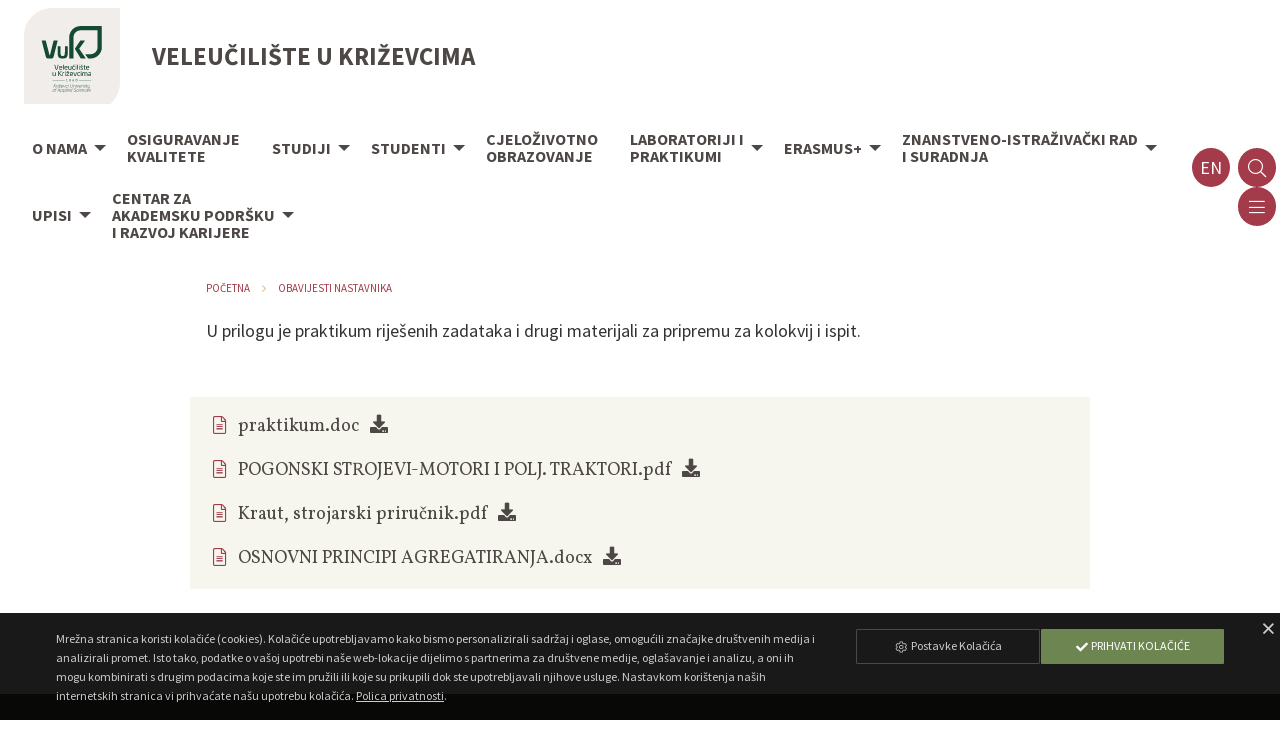

--- FILE ---
content_type: text/html; charset=utf-8
request_url: https://www.vguk.hr/hr/768/Osnove+poljoprivrednog+strojarstva
body_size: 9440
content:
<!DOCTYPE html>
<html class="no-js" lang="hr" prefix="og: http://ogp.me/ns#">
<head>
    <title>Osnove poljoprivrednog strojarstva / Obavijesti nastavnika / VGUK</title>
    <meta charset="utf-8">
    <meta content="vguk.hr" name="author">
    <meta content="AMagdic CMF" name="generator">
    <meta content="Praktikum i materijali za studente za pripremu 2. kolokvija" name="description">
    <meta content="" name="keywords">
    <meta content="width=device-width, initial-scale=1.0, user-scalable=no" name="viewport">
    <link href="/favicon.ico" rel="shortcut icon" type="image/x-icon">
    <meta content="yes" name="apple-mobile-web-app-capable">
    <meta content="black" name="apple-mobile-web-app-status-bar-style">
    <meta content="VGUK" name="apple-mobile-web-app-title">
    <meta content="telephone=no" name="format-detection">
    <link href="/icon-152x152.png" rel="apple-touch-icon">
    <meta content="yes" name="mobile-web-app-capable">
    <meta content="#4d4745" name="theme-color">
    <link href="/icon-196x196.png" rel="shortcut icon" sizes="196x196">
    <link href="/manifest.json" rel="manifest">
    <meta content="ie=edge" http-equiv="x-ua-compatible">
    <meta content="VGUK" name="application-name">
    <meta name="msapplication-TileColor" content="#4d4745">
    <meta name="msapplication-TileImage" content="/icon-152x152.png">
    <meta name="msapplication-starturl" content="https://www.vguk.hr">
    <meta content="website" property="og:type">
    <meta content="Veleučilište u Križevcima" property="og:site_name">
    <meta content="Osnove poljoprivrednog strojarstva" property="og:title">
    <meta content="Praktikum i materijali za studente za pripremu 2. kolokvija" property="og:description">
    <meta content="https://www.vguk.hr/hr/768/Osnove+poljoprivrednog+strojarstva" property="og:url">
    <meta content="https://www.vguk.hr/images/logo.svg" property="og:image">
    <meta content="hr_HR" property="og:locale">
    <link type="application/rss+xml" rel="alternate" title="Veleučilište u Križevcima" href="https://www.vguk.hr/hr/rss">
    <link href="https://fonts.googleapis.com/css?family=Vollkorn:400,700&amp;subset=latin-ext" rel="stylesheet">
    <link href="https://fonts.googleapis.com/css?family=Source+Sans+Pro:300,300i,400,400i,600,600i,700&amp;subset=latin-ext" rel="stylesheet">
    <link href="/css/foundation.min.css" rel="stylesheet" type="text/css">
    <link href="/css/font-awesome.css" rel="stylesheet" type="text/css">
    <link href="/css/animate.css" rel="stylesheet" type="text/css">
    <link href="/css/jquery.fancybox.min.css" rel="stylesheet" type="text/css">
    <link href="/css/style.css?v=2.0.2" rel="stylesheet" type="text/css">
    <!-- Global site tag (gtag.js) - Google Analytics -->
    <script async src="https://www.googletagmanager.com/gtag/js?id=UA-168000847-1"></script>
    <script>
        window.dataLayer = window.dataLayer || [];
        window['ga-disable-UA-168000847-1'] = true;

        function gtag(){dataLayer.push(arguments);}
        gtag('js', new Date());
        gtag('config', 'UA-168000847-1');
    </script>
</head>
<body class="">
    <div id="system-messages">
        <div id="error-message" class="system-messages callout alert hide">
            <p class="text-center system-message"></p>
        </div>
        <div id="info-message" class="system-messages callout success hide">
            <p class="text-center system-message"></p>
        </div>
    </div>
    <aside class="off-canvas position-left" id="off-canvas-left" data-off-canvas data-position="left" data-transition="overlap">
        <button class="close-button" type="button" data-close>
            <span aria-hidden="true">&times;</span>
        </button>
        <h5>VGUK</h5>
        <ul class="vertical menu">
            <li><a href="/hr/group/6/O+nama" class=""><i class="fa fa-caret-right fa-fw" aria-hidden="true"></i> &nbsp; <span>O nama</span></a><ul class="menu vertical nested"><li><a href="/hr/group/168/Katedre" class=""><i class="fa fa-caret-right fa-fw" aria-hidden="true"></i> &nbsp; <span>Katedre</span></a><ul class="menu vertical nested"><li><a href="/hr/group/169/Katedra+za+bilinogojstvo" class=""><i class="fa fa-caret-right fa-fw" aria-hidden="true"></i> &nbsp; <span>Katedra za bilinogojstvo</span></a></li><li><a href="/hr/group/170/Katedra+za+menad%C5%BEment+u+poljoprivredi" class=""><i class="fa fa-caret-right fa-fw" aria-hidden="true"></i> &nbsp; <span>Katedra za menadžment u poljoprivredi</span></a></li><li><a href="/hr/group/171/Katedra+za+zootehniku" class=""><i class="fa fa-caret-right fa-fw" aria-hidden="true"></i> &nbsp; <span>Katedra za zootehniku</span></a></li></ul></li><li><a href="/hr/group/172/Vije%C4%87e+veleu%C4%8Dili%C5%A1ta" class=""><i class="fa fa-caret-right fa-fw" aria-hidden="true"></i> &nbsp; <span>Vijeće veleučilišta</span></a><ul class="menu vertical nested"><li><a href="/hr/group/173/Sjednice+Vije%C4%87a+veleu%C4%8Dili%C5%A1ta" class=""><i class="fa fa-caret-right fa-fw" aria-hidden="true"></i> &nbsp; <span>Sjednice Vijeća veleučilišta</span></a></li></ul></li><li><a href="/hr/group/32/Statut+i+ostali+dokumenti" class=""><i class="fa fa-caret-right fa-fw" aria-hidden="true"></i> &nbsp; <span>Statut i ostali dokumenti</span></a></li><li><a href="/hr/group/132/VUK+u+medijima" class=""><i class="fa fa-caret-right fa-fw" aria-hidden="true"></i> &nbsp; <span>VUK u medijima</span></a></li><li><a href="/hr/group/133/Godi%C5%A1nje+aktivnosti" class=""><i class="fa fa-caret-right fa-fw" aria-hidden="true"></i> &nbsp; <span>Godišnje aktivnosti</span></a></li><li><a href="/hr/group/162/Kontakti" class=""><i class="fa fa-caret-right fa-fw" aria-hidden="true"></i> &nbsp; <span>Kontakti</span></a></li></ul></li><li><a href="/hr/group/8/Osiguravanje+kvalitete" class=""><i class="fa fa-caret-right fa-fw" aria-hidden="true"></i> &nbsp; <span>Osiguravanje kvalitete</span></a></li><li><a href="/hr/group/7/Studiji" class=""><i class="fa fa-caret-right fa-fw" aria-hidden="true"></i> &nbsp; <span>Studiji</span></a><ul class="menu vertical nested"><li><a href="/hr/group/35/Nastava" class=""><i class="fa fa-caret-right fa-fw" aria-hidden="true"></i> &nbsp; <span>Nastava</span></a><ul class="menu vertical nested"><li><a href="/hr/group/33/Nastavnici+-+kontakti" class=""><i class="fa fa-caret-right fa-fw" aria-hidden="true"></i> &nbsp; <span>Nastavnici - kontakti</span></a></li><li><a href="/hr/group/63/Raspored" class=""><i class="fa fa-caret-right fa-fw" aria-hidden="true"></i> &nbsp; <span>Raspored</span></a></li><li><a href="/hr/group/53/Ispitni+rokovi" class=""><i class="fa fa-caret-right fa-fw" aria-hidden="true"></i> &nbsp; <span>Ispitni rokovi</span></a></li></ul></li><li><a href="/hr/group/36/Knji%C5%BEnica" class=""><i class="fa fa-caret-right fa-fw" aria-hidden="true"></i> &nbsp; <span>Knjižnica</span></a></li><li><a href="/hr/group/193/Stru%C4%8Dni+kratki+studij+Animalna+proizvodnja" class=""><i class="fa fa-caret-right fa-fw" aria-hidden="true"></i> &nbsp; <span>Stručni kratki studij Animalna proizvodnja</span></a><ul class="menu vertical nested"><li><a href="/hr/group/195/Opis+studijskog+programa" class=""><i class="fa fa-caret-right fa-fw" aria-hidden="true"></i> &nbsp; <span>Opis studijskog programa</span></a></li><li><a href="/hr/group/206/Raspored+AP" class=""><i class="fa fa-caret-right fa-fw" aria-hidden="true"></i> &nbsp; <span>Raspored AP</span></a></li><li><a href="/hr/group/196/Uvjeti+upisa+u+vi%C5%A1u+godinu+studija" class=""><i class="fa fa-caret-right fa-fw" aria-hidden="true"></i> &nbsp; <span>Uvjeti upisa u višu godinu studija</span></a></li></ul></li><li><a href="/hr/group/194/Stru%C4%8Dni+kratki+studij++Biljna+proizvodnja" class=""><i class="fa fa-caret-right fa-fw" aria-hidden="true"></i> &nbsp; <span>Stručni kratki studij  Biljna proizvodnja</span></a><ul class="menu vertical nested"><li><a href="/hr/group/197/Opis+studijskog+programa" class=""><i class="fa fa-caret-right fa-fw" aria-hidden="true"></i> &nbsp; <span>Opis studijskog programa</span></a></li><li><a href="/hr/group/207/Raspored+BP" class=""><i class="fa fa-caret-right fa-fw" aria-hidden="true"></i> &nbsp; <span>Raspored BP</span></a></li><li><a href="/hr/group/198/Uvjeti+upisa+u+vi%C5%A1u+godinu+studija" class=""><i class="fa fa-caret-right fa-fw" aria-hidden="true"></i> &nbsp; <span>Uvjeti upisa u višu godinu studija</span></a></li></ul></li><li><a href="/hr/group/16/Stru%C4%8Dni+prijediplomski+studij+Poljoprivreda" class=""><i class="fa fa-caret-right fa-fw" aria-hidden="true"></i> &nbsp; <span>Stručni prijediplomski studij Poljoprivreda</span></a><ul class="menu vertical nested"><li><a href="/hr/group/92/Opis+studijskog+programa+Stru%C4%8Dni+prijediplomski+studij+Poljoprivreda" class=""><i class="fa fa-caret-right fa-fw" aria-hidden="true"></i> &nbsp; <span>Opis studijskog programa Stručni prijediplomski studij Poljoprivreda</span></a></li><li><a href="/hr/group/73/Uvjeti+upisa+u+vi%C5%A1u+godinu+studija" class=""><i class="fa fa-caret-right fa-fw" aria-hidden="true"></i> &nbsp; <span>Uvjeti upisa u višu godinu studija</span></a></li><li><a href="/hr/group/27/Obavijesti+za+studente" class=""><i class="fa fa-caret-right fa-fw" aria-hidden="true"></i> &nbsp; <span>Obavijesti za studente</span></a></li><li><a href="/hr/group/74/Raspored" class=""><i class="fa fa-caret-right fa-fw" aria-hidden="true"></i> &nbsp; <span>Raspored</span></a></li><li><a href="/hr/group/99/Stru%C4%8Dna+praksa" class=""><i class="fa fa-caret-right fa-fw" aria-hidden="true"></i> &nbsp; <span>Stručna praksa</span></a></li><li><a href="/hr/group/113/Zavr%C5%A1ni+rad" class=""><i class="fa fa-caret-right fa-fw" aria-hidden="true"></i> &nbsp; <span>Završni rad</span></a></li><li><a href="/hr/group/114/Dokumenti" class=""><i class="fa fa-caret-right fa-fw" aria-hidden="true"></i> &nbsp; <span>Dokumenti</span></a></li></ul></li><li><a href="/hr/group/40/Stru%C4%8Dni+diplomski+studij+Poljoprivreda" class=""><i class="fa fa-caret-right fa-fw" aria-hidden="true"></i> &nbsp; <span>Stručni diplomski studij Poljoprivreda</span></a><ul class="menu vertical nested"><li><a href="/hr/group/80/Opis+studijskog+programa+Stru%C4%8Dni+diplomski+studij+Poljoprivreda" class=""><i class="fa fa-caret-right fa-fw" aria-hidden="true"></i> &nbsp; <span>Opis studijskog programa Stručni diplomski studij Poljoprivreda</span></a></li><li><a href="/hr/group/188/Uvjeti+upisa+u+vi%C5%A1u+godinu+studija" class=""><i class="fa fa-caret-right fa-fw" aria-hidden="true"></i> &nbsp; <span>Uvjeti upisa u višu godinu studija</span></a></li><li><a href="/hr/group/64/Obavijesti+za+studente" class=""><i class="fa fa-caret-right fa-fw" aria-hidden="true"></i> &nbsp; <span>Obavijesti za studente</span></a></li><li><a href="/hr/group/69/Raspored" class=""><i class="fa fa-caret-right fa-fw" aria-hidden="true"></i> &nbsp; <span>Raspored</span></a></li><li><a href="/hr/group/70/Obrasci+za+nastavnike" class=""><i class="fa fa-caret-right fa-fw" aria-hidden="true"></i> &nbsp; <span>Obrasci za nastavnike</span></a></li><li><a href="/hr/group/72/Diplomski+rad" class=""><i class="fa fa-caret-right fa-fw" aria-hidden="true"></i> &nbsp; <span>Diplomski rad</span></a></li><li><a href="/hr/group/77/ZAVR%C5%A0NA+STRU%C4%8CNA+DIPLOMSKA+PRAKSA" class=""><i class="fa fa-caret-right fa-fw" aria-hidden="true"></i> &nbsp; <span>ZAVRŠNA STRUČNA DIPLOMSKA PRAKSA</span></a><ul class="menu vertical nested"><li><a href="/hr/group/176/Rokovi+obrana+prakse" class=""><i class="fa fa-caret-right fa-fw" aria-hidden="true"></i> &nbsp; <span>Rokovi obrana prakse</span></a></li></ul></li><li><a href="/hr/group/116/Dokumenti" class=""><i class="fa fa-caret-right fa-fw" aria-hidden="true"></i> &nbsp; <span>Dokumenti</span></a></li></ul></li><li><a href="/hr/group/17/Stru%C4%8Dni+diplomski+studij+Menad%C5%BEment+u+poljoprivredi" class=""><i class="fa fa-caret-right fa-fw" aria-hidden="true"></i> &nbsp; <span>Stručni diplomski studij Menadžment u poljoprivredi</span></a><ul class="menu vertical nested"><li><a href="/hr/group/79/Opis+studijskog+programa+Stru%C4%8Dni+diplomski+studij+Menad%C5%BEment+u+poljoprivredi" class=""><i class="fa fa-caret-right fa-fw" aria-hidden="true"></i> &nbsp; <span>Opis studijskog programa Stručni diplomski studij Menadžment u poljoprivredi</span></a></li><li><a href="/hr/group/189/Uvjeti+upisa+u+vi%C5%A1u+godinu+studija" class=""><i class="fa fa-caret-right fa-fw" aria-hidden="true"></i> &nbsp; <span>Uvjeti upisa u višu godinu studija</span></a></li><li><a href="/hr/group/28/Obavijesti+za+studente" class=""><i class="fa fa-caret-right fa-fw" aria-hidden="true"></i> &nbsp; <span>Obavijesti za studente</span></a></li><li><a href="/hr/group/65/Raspored" class=""><i class="fa fa-caret-right fa-fw" aria-hidden="true"></i> &nbsp; <span>Raspored</span></a></li><li><a href="/hr/group/66/Obrasci+za+nastavnike" class=""><i class="fa fa-caret-right fa-fw" aria-hidden="true"></i> &nbsp; <span>Obrasci za nastavnike</span></a></li><li><a href="/hr/group/68/Diplomski+rad" class=""><i class="fa fa-caret-right fa-fw" aria-hidden="true"></i> &nbsp; <span>Diplomski rad</span></a></li><li><a href="/hr/group/76/Zavr%C5%A1na+stru%C4%8Dna+diplomska+praksa" class=""><i class="fa fa-caret-right fa-fw" aria-hidden="true"></i> &nbsp; <span>Završna stručna diplomska praksa</span></a></li><li><a href="/hr/group/115/Dokumenti" class=""><i class="fa fa-caret-right fa-fw" aria-hidden="true"></i> &nbsp; <span>Dokumenti</span></a></li></ul></li><li><a href="/hr/group/134/Mentori+godi%C5%A1ta" class=""><i class="fa fa-caret-right fa-fw" aria-hidden="true"></i> &nbsp; <span>Mentori godišta</span></a></li></ul></li><li><a href="/hr/group/9/Studenti" class=""><i class="fa fa-caret-right fa-fw" aria-hidden="true"></i> &nbsp; <span>Studenti</span></a><ul class="menu vertical nested"><li><a href="/hr/group/26/Alumni" class=""><i class="fa fa-caret-right fa-fw" aria-hidden="true"></i> &nbsp; <span>Alumni</span></a></li><li><a href="/hr/group/20/Studentski+zbor" class=""><i class="fa fa-caret-right fa-fw" aria-hidden="true"></i> &nbsp; <span>Studentski zbor</span></a><ul class="menu vertical nested"><li><a href="/hr/group/136/Statut+Studentskog+zbora" class=""><i class="fa fa-caret-right fa-fw" aria-hidden="true"></i> &nbsp; <span>Statut Studentskog zbora</span></a></li><li><a href="/hr/group/144/%C4%8Clanovi+Studentskog+zbora" class=""><i class="fa fa-caret-right fa-fw" aria-hidden="true"></i> &nbsp; <span>Članovi Studentskog zbora</span></a></li><li><a href="/hr/group/145/Aktivnosti+Studentskog+zbora" class=""><i class="fa fa-caret-right fa-fw" aria-hidden="true"></i> &nbsp; <span>Aktivnosti Studentskog zbora</span></a></li></ul></li><li><a href="/hr/group/21/Aktivnosti+studenata" class=""><i class="fa fa-caret-right fa-fw" aria-hidden="true"></i> &nbsp; <span>Aktivnosti studenata</span></a></li><li><a href="/hr/group/138/Studentski+standard" class=""><i class="fa fa-caret-right fa-fw" aria-hidden="true"></i> &nbsp; <span>Studentski standard</span></a><ul class="menu vertical nested"><li><a href="/hr/group/139/Stanovanje" class=""><i class="fa fa-caret-right fa-fw" aria-hidden="true"></i> &nbsp; <span>Stanovanje</span></a></li><li><a href="/hr/group/140/Prehrana" class=""><i class="fa fa-caret-right fa-fw" aria-hidden="true"></i> &nbsp; <span>Prehrana</span></a></li><li><a href="/hr/group/141/Studentski+poslovi" class=""><i class="fa fa-caret-right fa-fw" aria-hidden="true"></i> &nbsp; <span>Studentski poslovi</span></a></li><li><a href="/hr/group/142/Stipendije" class=""><i class="fa fa-caret-right fa-fw" aria-hidden="true"></i> &nbsp; <span>Stipendije</span></a></li><li><a href="/hr/group/143/Studentski+centar" class=""><i class="fa fa-caret-right fa-fw" aria-hidden="true"></i> &nbsp; <span>Studentski centar</span></a></li></ul></li><li><a href="/hr/group/119/Odluke+i+obavijesti" class=""><i class="fa fa-caret-right fa-fw" aria-hidden="true"></i> &nbsp; <span>Odluke i obavijesti</span></a></li><li><a href="/hr/group/135/Sportska+udruga" class=""><i class="fa fa-caret-right fa-fw" aria-hidden="true"></i> &nbsp; <span>Sportska udruga</span></a><ul class="menu vertical nested"><li><a href="/hr/group/137/Aktivnosti+sportske+udruge" class=""><i class="fa fa-caret-right fa-fw" aria-hidden="true"></i> &nbsp; <span>Aktivnosti sportske udruge</span></a></li></ul></li><li><a href="/hr/group/146/Korisni+savjeti" class=""><i class="fa fa-caret-right fa-fw" aria-hidden="true"></i> &nbsp; <span>Korisni savjeti</span></a></li><li><a href="/hr/group/147/Obrasci" class=""><i class="fa fa-caret-right fa-fw" aria-hidden="true"></i> &nbsp; <span>Obrasci</span></a></li></ul></li><li><a href="/hr/group/123/Cjelo%C5%BEivotno+obrazovanje" class=""><i class="fa fa-caret-right fa-fw" aria-hidden="true"></i> &nbsp; <span>Cjeloživotno obrazovanje</span></a></li><li><a href="/hr/group/10/Laboratoriji+i+praktikumi" class=""><i class="fa fa-caret-right fa-fw" aria-hidden="true"></i> &nbsp; <span>Laboratoriji i praktikumi</span></a><ul class="menu vertical nested"><li><a href="/hr/group/148/Agrokemijski+laboratorij" class=""><i class="fa fa-caret-right fa-fw" aria-hidden="true"></i> &nbsp; <span>Agrokemijski laboratorij</span></a></li><li><a href="/hr/group/149/Laboratorij+za+ispitivanje+kvalitete+poljoprivrednog+reprodukcijskog+materijala" class=""><i class="fa fa-caret-right fa-fw" aria-hidden="true"></i> &nbsp; <span>Laboratorij za ispitivanje kvalitete poljoprivrednog reprodukcijskog materijala</span></a></li><li><a href="/hr/group/150/Praktikum+za+Bilinogojstvo" class=""><i class="fa fa-caret-right fa-fw" aria-hidden="true"></i> &nbsp; <span>Praktikum za Bilinogojstvo</span></a></li><li><a href="/hr/group/151/Praktikum+za+Zootehniku" class=""><i class="fa fa-caret-right fa-fw" aria-hidden="true"></i> &nbsp; <span>Praktikum za Zootehniku</span></a></li></ul></li><li><a href="/hr/group/12/ERASMUS%2B" class=""><i class="fa fa-caret-right fa-fw" aria-hidden="true"></i> &nbsp; <span>ERASMUS+</span></a><ul class="menu vertical nested"><li><a href="/hr/group/104/Erasmus+povelja" class=""><i class="fa fa-caret-right fa-fw" aria-hidden="true"></i> &nbsp; <span>Erasmus povelja</span></a></li><li><a href="/hr/group/106/Natje%C4%8Daji" class=""><i class="fa fa-caret-right fa-fw" aria-hidden="true"></i> &nbsp; <span>Natječaji</span></a><ul class="menu vertical nested"><li><a href="/hr/group/209/Natje%C4%8Daji_2025._2026." class=""><i class="fa fa-caret-right fa-fw" aria-hidden="true"></i> &nbsp; <span>Natječaji_2025._2026.</span></a></li><li><a href="/hr/group/109/Natje%C4%8Daj%3A+KA103_2018." class=""><i class="fa fa-caret-right fa-fw" aria-hidden="true"></i> &nbsp; <span>Natječaj: KA103_2018.</span></a></li><li><a href="/hr/group/108/Natje%C4%8Daj%3A+KA103_2019." class=""><i class="fa fa-caret-right fa-fw" aria-hidden="true"></i> &nbsp; <span>Natječaj: KA103_2019.</span></a></li><li><a href="/hr/group/190/Natje%C4%8Daji_2024._2025." class=""><i class="fa fa-caret-right fa-fw" aria-hidden="true"></i> &nbsp; <span>Natječaji_2024._2025.</span></a></li><li><a href="/hr/group/112/Erasmus%3A+KA107-2019." class=""><i class="fa fa-caret-right fa-fw" aria-hidden="true"></i> &nbsp; <span>Erasmus: KA107-2019.</span></a></li><li><a href="/hr/group/121/NATJE%C4%8CAJ%3A+KA103_2020." class=""><i class="fa fa-caret-right fa-fw" aria-hidden="true"></i> &nbsp; <span>NATJEČAJ: KA103_2020.</span></a></li><li><a href="/hr/group/122/ERASMUS%3A+KA107_2020." class=""><i class="fa fa-caret-right fa-fw" aria-hidden="true"></i> &nbsp; <span>ERASMUS: KA107_2020.</span></a></li><li><a href="/hr/group/130/Erasmus%3A+KA131_2021" class=""><i class="fa fa-caret-right fa-fw" aria-hidden="true"></i> &nbsp; <span>Erasmus: KA131_2021</span></a></li><li><a href="/hr/group/129/Erasmus%3A+KA131_2022" class=""><i class="fa fa-caret-right fa-fw" aria-hidden="true"></i> &nbsp; <span>Erasmus: KA131_2022</span></a></li><li><a href="/hr/group/165/Natje%C4%8Daji+za+ak.+god.+2023.%2F2024.+nastavno-nenastavno+osoblje" class=""><i class="fa fa-caret-right fa-fw" aria-hidden="true"></i> &nbsp; <span>Natječaji za ak. god. 2023./2024. nastavno-nenastavno osoblje</span></a></li><li><a href="/hr/group/166/NATJE%C4%8CAJ+za+dodjelu+financijskih+potpora+studentima+u+akademskoj+godini+2023.%2F2024.+za+mobilnost+u+okviru+ERASMUS%2B+PROGRAMA" class=""><i class="fa fa-caret-right fa-fw" aria-hidden="true"></i> &nbsp; <span>NATJEČAJ za dodjelu financijskih potpora studentima u akademskoj godini 2023./2024. za mobilnost u okviru ERASMUS+ PROGRAMA</span></a></li><li><a href="/hr/group/167/Natje%C4%8Daj+za+kombinirane+intenzivne+programe+BIP" class=""><i class="fa fa-caret-right fa-fw" aria-hidden="true"></i> &nbsp; <span>Natječaj za kombinirane intenzivne programe BIP</span></a></li><li><a href="/hr/group/175/Rezultati+natje%C4%8Daja+za+Erasmus+mobilnost" class=""><i class="fa fa-caret-right fa-fw" aria-hidden="true"></i> &nbsp; <span>Rezultati natječaja za Erasmus mobilnost</span></a></li></ul></li><li><a href="/hr/group/107/Me%C4%91uinstitucijski+sporazumi" class=""><i class="fa fa-caret-right fa-fw" aria-hidden="true"></i> &nbsp; <span>Međuinstitucijski sporazumi</span></a></li><li><a href="/hr/group/102/Iskustva+studenata+na+mobilnosti" class=""><i class="fa fa-caret-right fa-fw" aria-hidden="true"></i> &nbsp; <span>Iskustva studenata na mobilnosti</span></a></li><li><a href="/hr/group/103/Iskustva+nastavnika+na+mobilnosti" class=""><i class="fa fa-caret-right fa-fw" aria-hidden="true"></i> &nbsp; <span>Iskustva nastavnika na mobilnosti</span></a></li><li><a href="/hr/group/120/ErasmusDays" class=""><i class="fa fa-caret-right fa-fw" aria-hidden="true"></i> &nbsp; <span>ErasmusDays</span></a></li><li><a href="/hr/group/159/Dolazna+mobilnost" class=""><i class="fa fa-caret-right fa-fw" aria-hidden="true"></i> &nbsp; <span>Dolazna mobilnost</span></a></li><li><a href="/hr/group/163/Odlazna+mobilnost" class=""><i class="fa fa-caret-right fa-fw" aria-hidden="true"></i> &nbsp; <span>Odlazna mobilnost</span></a></li><li><a href="/hr/group/174/Planovi+i+realizacije+Erasmus+mobilnosti" class=""><i class="fa fa-caret-right fa-fw" aria-hidden="true"></i> &nbsp; <span>Planovi i realizacije Erasmus mobilnosti</span></a></li></ul></li><li><a href="/hr/group/15/Znanstveno-istra%C5%BEiva%C4%8Dki+rad+i+suradnja" class=""><i class="fa fa-caret-right fa-fw" aria-hidden="true"></i> &nbsp; <span>Znanstveno-istraživački rad i suradnja</span></a><ul class="menu vertical nested"><li><a href="/hr/group/18/Doma%C4%87i+projekti+i+suradnja" class=""><i class="fa fa-caret-right fa-fw" aria-hidden="true"></i> &nbsp; <span>Domaći projekti i suradnja</span></a></li><li><a href="/hr/group/11/Me%C4%91unarodni+projekti+i+suradnja" class=""><i class="fa fa-caret-right fa-fw" aria-hidden="true"></i> &nbsp; <span>Međunarodni projekti i suradnja</span></a></li><li><a href="/hr/group/125/Izvje%C5%A1%C4%87a+o+znanstvenom+i+stru%C4%8Dnom+radu" class=""><i class="fa fa-caret-right fa-fw" aria-hidden="true"></i> &nbsp; <span>Izvješća o znanstvenom i stručnom radu</span></a></li><li><a href="/hr/group/154/Znanstveno-istra%C5%BEiva%C4%8Dki+rad" class=""><i class="fa fa-caret-right fa-fw" aria-hidden="true"></i> &nbsp; <span>Znanstveno-istraživački rad</span></a><ul class="menu vertical nested"><li><a href="/hr/group/155/Strate%C5%A1ki+program+znanstvenih+istra%C5%BEivanja" class=""><i class="fa fa-caret-right fa-fw" aria-hidden="true"></i> &nbsp; <span>Strateški program znanstvenih istraživanja</span></a></li><li><a href="/hr/group/156/Godi%C5%A1nji+planovi+aktivnosti+znanstveno+istra%C5%BEiva%C4%8Dkog+rada+i+izvje%C5%A1%C4%87a" class=""><i class="fa fa-caret-right fa-fw" aria-hidden="true"></i> &nbsp; <span>Godišnji planovi aktivnosti znanstveno istraživačkog rada i izvješća</span></a></li><li><a href="/hr/group/158/Na%C5%A1i+uspjesi" class=""><i class="fa fa-caret-right fa-fw" aria-hidden="true"></i> &nbsp; <span>Naši uspjesi</span></a></li></ul></li></ul></li><li><a href="/hr/group/75/Upisi" class=""><i class="fa fa-caret-right fa-fw" aria-hidden="true"></i> &nbsp; <span>Upisi</span></a><ul class="menu vertical nested"><li><a href="/hr/group/191/Upisi%3A+2025.-2026." class=""><i class="fa fa-caret-right fa-fw" aria-hidden="true"></i> &nbsp; <span>Upisi: 2025.-2026.</span></a></li></ul></li><li><a href="/hr/group/178/Centar+za+akademsku+podr%C5%A1ku+i+razvoj+karijere" class=""><i class="fa fa-caret-right fa-fw" aria-hidden="true"></i> &nbsp; <span>Centar za akademsku podršku i razvoj karijere</span></a><ul class="menu vertical nested"><li><a href="/hr/group/179/Informacije-novosti" class=""><i class="fa fa-caret-right fa-fw" aria-hidden="true"></i> &nbsp; <span>Informacije-novosti</span></a></li><li><a href="/hr/group/180/Alati+i+informacije+za+upravljanje+karijerom" class=""><i class="fa fa-caret-right fa-fw" aria-hidden="true"></i> &nbsp; <span>Alati i informacije za upravljanje karijerom</span></a></li><li><a href="/hr/group/181/Ponude+za+posao" class=""><i class="fa fa-caret-right fa-fw" aria-hidden="true"></i> &nbsp; <span>Ponude za posao</span></a></li><li><a href="/hr/group/182/Savjetovanja%2C+radionice+i+edukacije" class=""><i class="fa fa-caret-right fa-fw" aria-hidden="true"></i> &nbsp; <span>Savjetovanja, radionice i edukacije</span></a></li><li><a href="/hr/group/183/Partneri" class=""><i class="fa fa-caret-right fa-fw" aria-hidden="true"></i> &nbsp; <span>Partneri</span></a></li></ul></li>
        </ul>
    </aside>
    <aside class="off-canvas position-right" id="off-canvas-right" data-off-canvas data-position="right" data-transition="overlap">
        <button class="close-button" type="button" data-close>
            <span aria-hidden="true">&times;</span>
        </button>
        <h5>VGUK</h5>
        <ul class="vertical menu">
            <li><a data-toggle="sign-in-modal"><i class="fa fa-lock fa-fw"></i> <span>Prijava</span></a></li>
            <li><a href="/hr/group/111/Korisni+dokumenti+i+upute" class=""><i class="fa fa-caret-right fa-fw" aria-hidden="true"></i> &nbsp; <span>Korisni dokumenti i upute</span></a></li><li><a href="/hr/group/117/E-nastavni+materijali" class=""><i class="fa fa-caret-right fa-fw" aria-hidden="true"></i> &nbsp; <span>E-nastavni materijali</span></a></li>
        </ul>
    </aside>
    <div class="off-canvas-content" data-off-canvas-content>
        <header id="header">
            <div class="row align-middle" style="max-width:100%;" id="header-info">
                <div class="column shrink"><a href="/" id="logo"><img src="/images/logo-v2.svg" alt=""></a></div>
                <div class="column header-info-text">Veleučilište u Križevcima</div>
            </div>
            <div class="top-bar" id="top-menu">
                <nav class="top-bar-left">
                    <ul class="menu hide-for-large">
                        <li class="amagdic-menu-icon"><a data-toggle="off-canvas-left" class="amagdic-zoom"><i class="fal fa-bars fa-fw"></i></a></li>
                    </ul>
                    <ul class="dropdown menu show-for-large align-middle" data-dropdown-menu>
                        <li><a href="/hr/group/6/O+nama" class=""><span>O nama</span></a><ul class="menu vertical nested"><li><a href="/hr/group/168/Katedre" class=""><span>Katedre</span></a><ul class="menu vertical nested"><li><a href="/hr/group/169/Katedra+za+bilinogojstvo" class=""><span>Katedra za bilinogojstvo</span></a></li><li><a href="/hr/group/170/Katedra+za+menad%C5%BEment+u+poljoprivredi" class=""><span>Katedra za menadžment u poljoprivredi</span></a></li><li><a href="/hr/group/171/Katedra+za+zootehniku" class=""><span>Katedra za zootehniku</span></a></li></ul></li><li><a href="/hr/group/172/Vije%C4%87e+veleu%C4%8Dili%C5%A1ta" class=""><span>Vijeće veleučilišta</span></a><ul class="menu vertical nested"><li><a href="/hr/group/173/Sjednice+Vije%C4%87a+veleu%C4%8Dili%C5%A1ta" class=""><span>Sjednice Vijeća veleučilišta</span></a></li></ul></li><li><a href="/hr/group/32/Statut+i+ostali+dokumenti" class=""><span>Statut i ostali dokumenti</span></a></li><li><a href="/hr/group/132/VUK+u+medijima" class=""><span>VUK u medijima</span></a></li><li><a href="/hr/group/133/Godi%C5%A1nje+aktivnosti" class=""><span>Godišnje aktivnosti</span></a></li><li><a href="/hr/group/162/Kontakti" class=""><span>Kontakti</span></a></li></ul></li><li><a href="/hr/group/8/Osiguravanje+kvalitete" class=""><span>Osiguravanje<br />
kvalitete</span></a></li><li><a href="/hr/group/7/Studiji" class=""><span>Studiji</span></a><ul class="menu vertical nested"><li><a href="/hr/group/35/Nastava" class=""><span>Nastava</span></a><ul class="menu vertical nested"><li><a href="/hr/group/33/Nastavnici+-+kontakti" class=""><span>Nastavnici - kontakti</span></a></li><li><a href="/hr/group/63/Raspored" class=""><span>Raspored</span></a></li><li><a href="/hr/group/53/Ispitni+rokovi" class=""><span>Ispitni rokovi</span></a></li></ul></li><li><a href="/hr/group/36/Knji%C5%BEnica" class=""><span>Knjižnica</span></a></li><li><a href="/hr/group/193/Stru%C4%8Dni+kratki+studij+Animalna+proizvodnja" class=""><span>Stručni kratki studij Animalna proizvodnja</span></a><ul class="menu vertical nested"><li><a href="/hr/group/195/Opis+studijskog+programa" class=""><span>Opis studijskog programa</span></a></li><li><a href="/hr/group/206/Raspored+AP" class=""><span>Raspored AP</span></a></li><li><a href="/hr/group/196/Uvjeti+upisa+u+vi%C5%A1u+godinu+studija" class=""><span>Uvjeti upisa u višu godinu studija</span></a></li></ul></li><li><a href="/hr/group/194/Stru%C4%8Dni+kratki+studij++Biljna+proizvodnja" class=""><span>Stručni kratki studij  Biljna proizvodnja</span></a><ul class="menu vertical nested"><li><a href="/hr/group/197/Opis+studijskog+programa" class=""><span>Opis studijskog programa</span></a></li><li><a href="/hr/group/207/Raspored+BP" class=""><span>Raspored BP</span></a></li><li><a href="/hr/group/198/Uvjeti+upisa+u+vi%C5%A1u+godinu+studija" class=""><span>Uvjeti upisa u višu godinu studija</span></a></li></ul></li><li><a href="/hr/group/16/Stru%C4%8Dni+prijediplomski+studij+Poljoprivreda" class=""><span>Stručni prijediplomski studij Poljoprivreda</span></a><ul class="menu vertical nested"><li><a href="/hr/group/92/Opis+studijskog+programa+Stru%C4%8Dni+prijediplomski+studij+Poljoprivreda" class=""><span>Opis studijskog programa <br />
Stručnog prijediplomskog studija Poljoprivreda</span></a></li><li><a href="/hr/group/73/Uvjeti+upisa+u+vi%C5%A1u+godinu+studija" class=""><span>Uvjeti upisa u višu godinu studija</span></a></li><li><a href="/hr/group/27/Obavijesti+za+studente" class=""><span>Obavijesti za studente</span></a></li><li><a href="/hr/group/74/Raspored" class=""><span>Raspored</span></a></li><li><a href="/hr/group/99/Stru%C4%8Dna+praksa" class=""><span>Stručna praksa</span></a></li><li><a href="/hr/group/113/Zavr%C5%A1ni+rad" class=""><span>Završni rad</span></a></li><li><a href="/hr/group/114/Dokumenti" class=""><span>Dokumenti</span></a></li></ul></li><li><a href="/hr/group/40/Stru%C4%8Dni+diplomski+studij+Poljoprivreda" class=""><span>Stručni diplomski studij Poljoprivreda</span></a><ul class="menu vertical nested"><li><a href="/hr/group/80/Opis+studijskog+programa+Stru%C4%8Dni+diplomski+studij+Poljoprivreda" class=""><span>Opis studijskog programa <br />
Stručnog diplomskog studija Poljoprivreda</span></a></li><li><a href="/hr/group/188/Uvjeti+upisa+u+vi%C5%A1u+godinu+studija" class=""><span>Uvjeti upisa u višu godinu studija</span></a></li><li><a href="/hr/group/64/Obavijesti+za+studente" class=""><span>Obavijesti za studente</span></a></li><li><a href="/hr/group/69/Raspored" class=""><span>Raspored</span></a></li><li><a href="/hr/group/70/Obrasci+za+nastavnike" class=""><span>Obrasci za nastavnike</span></a></li><li><a href="/hr/group/72/Diplomski+rad" class=""><span>Diplomski rad</span></a></li><li><a href="/hr/group/77/ZAVR%C5%A0NA+STRU%C4%8CNA+DIPLOMSKA+PRAKSA" class=""><span>ZAVRŠNA STRUČNA DIPLOMSKA PRAKSA</span></a><ul class="menu vertical nested"><li><a href="/hr/group/176/Rokovi+obrana+prakse" class=""><span>Rokovi obrana prakse</span></a></li></ul></li><li><a href="/hr/group/116/Dokumenti" class=""><span>Dokumenti</span></a></li></ul></li><li><a href="/hr/group/17/Stru%C4%8Dni+diplomski+studij+Menad%C5%BEment+u+poljoprivredi" class=""><span>Stručni diplomski studij Menadžment u poljoprivredi</span></a><ul class="menu vertical nested"><li><a href="/hr/group/79/Opis+studijskog+programa+Stru%C4%8Dni+diplomski+studij+Menad%C5%BEment+u+poljoprivredi" class=""><span>Opis studijskog programa <br />
Stručnog diplomskog studija Menadžment u poljoprivredi</span></a></li><li><a href="/hr/group/189/Uvjeti+upisa+u+vi%C5%A1u+godinu+studija" class=""><span>Uvjeti upisa u višu godinu studija</span></a></li><li><a href="/hr/group/28/Obavijesti+za+studente" class=""><span>Obavijesti za studente</span></a></li><li><a href="/hr/group/65/Raspored" class=""><span>Raspored</span></a></li><li><a href="/hr/group/66/Obrasci+za+nastavnike" class=""><span>Obrasci za nastavnike</span></a></li><li><a href="/hr/group/68/Diplomski+rad" class=""><span>Diplomski rad</span></a></li><li><a href="/hr/group/76/Zavr%C5%A1na+stru%C4%8Dna+diplomska+praksa" class=""><span>Završna stručna diplomska praksa</span></a></li><li><a href="/hr/group/115/Dokumenti" class=""><span>Dokumenti</span></a></li></ul></li><li><a href="/hr/group/134/Mentori+godi%C5%A1ta" class=""><span>Mentori godišta</span></a></li></ul></li><li><a href="/hr/group/9/Studenti" class=""><span>Studenti</span></a><ul class="menu vertical nested"><li><a href="/hr/group/26/Alumni" class=""><span>Alumni</span></a></li><li><a href="/hr/group/20/Studentski+zbor" class=""><span>Studentski zbor</span></a><ul class="menu vertical nested"><li><a href="/hr/group/136/Statut+Studentskog+zbora" class=""><span>Statut Studentskog zbora</span></a></li><li><a href="/hr/group/144/%C4%8Clanovi+Studentskog+zbora" class=""><span>Članovi Studentskog zbora</span></a></li><li><a href="/hr/group/145/Aktivnosti+Studentskog+zbora" class=""><span>Aktivnosti Studentskog zbora</span></a></li></ul></li><li><a href="/hr/group/21/Aktivnosti+studenata" class=""><span>Aktivnosti studenata</span></a></li><li><a href="/hr/group/138/Studentski+standard" class=""><span>Studentski standard</span></a><ul class="menu vertical nested"><li><a href="/hr/group/139/Stanovanje" class=""><span>Stanovanje</span></a></li><li><a href="/hr/group/140/Prehrana" class=""><span>Prehrana</span></a></li><li><a href="/hr/group/141/Studentski+poslovi" class=""><span>Studentski poslovi</span></a></li><li><a href="/hr/group/142/Stipendije" class=""><span>Stipendije</span></a></li><li><a href="/hr/group/143/Studentski+centar" class=""><span>Studentski centar</span></a></li></ul></li><li><a href="/hr/group/119/Odluke+i+obavijesti" class=""><span>Odluke i obavijesti</span></a></li><li><a href="/hr/group/135/Sportska+udruga" class=""><span>Sportska udruga</span></a><ul class="menu vertical nested"><li><a href="/hr/group/137/Aktivnosti+sportske+udruge" class=""><span>Aktivnosti sportske udruge</span></a></li></ul></li><li><a href="/hr/group/146/Korisni+savjeti" class=""><span>Korisni savjeti</span></a></li><li><a href="/hr/group/147/Obrasci" class=""><span>Obrasci</span></a></li></ul></li><li><a href="/hr/group/123/Cjelo%C5%BEivotno+obrazovanje" class=""><span>Cjeloživotno <br />
obrazovanje</span></a></li><li><a href="/hr/group/10/Laboratoriji+i+praktikumi" class=""><span>Laboratoriji i<br />
praktikumi</span></a><ul class="menu vertical nested"><li><a href="/hr/group/148/Agrokemijski+laboratorij" class=""><span>Agrokemijski laboratorij</span></a></li><li><a href="/hr/group/149/Laboratorij+za+ispitivanje+kvalitete+poljoprivrednog+reprodukcijskog+materijala" class=""><span>Laboratorij za ispitivanje <br />
kvalitete poljoprivrednog <br />
reprodukcijskog materijala</span></a></li><li><a href="/hr/group/150/Praktikum+za+Bilinogojstvo" class=""><span>Praktikum za Bilinogojstvo</span></a></li><li><a href="/hr/group/151/Praktikum+za+Zootehniku" class=""><span>Praktikum za Zootehniku</span></a></li></ul></li><li><a href="/hr/group/12/ERASMUS%2B" class=""><span>ERASMUS+</span></a><ul class="menu vertical nested"><li><a href="/hr/group/104/Erasmus+povelja" class=""><span>Erasmus povelja</span></a></li><li><a href="/hr/group/106/Natje%C4%8Daji" class=""><span>Natječaji</span></a><ul class="menu vertical nested"><li><a href="/hr/group/209/Natje%C4%8Daji_2025._2026." class=""><span>Natječaji_2025._2026.</span></a></li><li><a href="/hr/group/109/Natje%C4%8Daj%3A+KA103_2018." class=""><span>Natječaj: KA103_2018.</span></a></li><li><a href="/hr/group/108/Natje%C4%8Daj%3A+KA103_2019." class=""><span>Natječaj: KA103_2019.</span></a></li><li><a href="/hr/group/190/Natje%C4%8Daji_2024._2025." class=""><span>Natječaji_2024._2025.</span></a></li><li><a href="/hr/group/112/Erasmus%3A+KA107-2019." class=""><span>Erasmus: KA107-2019.</span></a></li><li><a href="/hr/group/121/NATJE%C4%8CAJ%3A+KA103_2020." class=""><span>NATJEČAJ: KA103_2020.</span></a></li><li><a href="/hr/group/122/ERASMUS%3A+KA107_2020." class=""><span>ERASMUS: KA107_2020.</span></a></li><li><a href="/hr/group/130/Erasmus%3A+KA131_2021" class=""><span>Erasmus: KA131_2021</span></a></li><li><a href="/hr/group/129/Erasmus%3A+KA131_2022" class=""><span>Erasmus: KA131_2022</span></a></li><li><a href="/hr/group/165/Natje%C4%8Daji+za+ak.+god.+2023.%2F2024.+nastavno-nenastavno+osoblje" class=""><span>Natječaji za ak. god. 2023./2024. <br />
nastavno-nenastavno osoblje</span></a></li><li><a href="/hr/group/166/NATJE%C4%8CAJ+za+dodjelu+financijskih+potpora+studentima+u+akademskoj+godini+2023.%2F2024.+za+mobilnost+u+okviru+ERASMUS%2B+PROGRAMA" class=""><span>NATJEČAJ za dodjelu financijskih potpora studentima u akademskoj godini 2023./2024. za mobilnost u okviru ERASMUS+ PROGRAMA</span></a></li><li><a href="/hr/group/167/Natje%C4%8Daj+za+kombinirane+intenzivne+programe+BIP" class=""><span>Natječaj za kombinirane intenzivne programe BIP</span></a></li><li><a href="/hr/group/175/Rezultati+natje%C4%8Daja+za+Erasmus+mobilnost" class=""><span>Rezultati natječaja za <br />
Erasmus mobilnost</span></a></li></ul></li><li><a href="/hr/group/107/Me%C4%91uinstitucijski+sporazumi" class=""><span>Međuinstitucijski sporazumi</span></a></li><li><a href="/hr/group/102/Iskustva+studenata+na+mobilnosti" class=""><span>Iskustva studenata na mobilnosti</span></a></li><li><a href="/hr/group/103/Iskustva+nastavnika+na+mobilnosti" class=""><span>Iskustva nastavnika na mobilnosti</span></a></li><li><a href="/hr/group/120/ErasmusDays" class=""><span>ErasmusDays</span></a></li><li><a href="/hr/group/159/Dolazna+mobilnost" class=""><span>Dolazna mobilnost</span></a></li><li><a href="/hr/group/163/Odlazna+mobilnost" class=""><span>Odlazna mobilnost</span></a></li><li><a href="/hr/group/174/Planovi+i+realizacije+Erasmus+mobilnosti" class=""><span>Planovi i realizacije <br />
Erasmus mobilnosti</span></a></li></ul></li><li><a href="/hr/group/15/Znanstveno-istra%C5%BEiva%C4%8Dki+rad+i+suradnja" class=""><span>Znanstveno-istraživački rad<br />
 i suradnja</span></a><ul class="menu vertical nested"><li><a href="/hr/group/18/Doma%C4%87i+projekti+i+suradnja" class=""><span>Domaći projekti i suradnja</span></a></li><li><a href="/hr/group/11/Me%C4%91unarodni+projekti+i+suradnja" class=""><span>Međunarodni projekti i suradnja</span></a></li><li><a href="/hr/group/125/Izvje%C5%A1%C4%87a+o+znanstvenom+i+stru%C4%8Dnom+radu" class=""><span>Izvješća o znanstvenom i stručnom radu</span></a></li><li><a href="/hr/group/154/Znanstveno-istra%C5%BEiva%C4%8Dki+rad" class=""><span>Znanstveno-istraživački rad</span></a><ul class="menu vertical nested"><li><a href="/hr/group/155/Strate%C5%A1ki+program+znanstvenih+istra%C5%BEivanja" class=""><span>Strateški program znanstvenih istraživanja</span></a></li><li><a href="/hr/group/156/Godi%C5%A1nji+planovi+aktivnosti+znanstveno+istra%C5%BEiva%C4%8Dkog+rada+i+izvje%C5%A1%C4%87a" class=""><span>Godišnji planovi aktivnosti <br />
znanstveno istraživačkog rada i izvješća</span></a></li><li><a href="/hr/group/158/Na%C5%A1i+uspjesi" class=""><span>Naši uspjesi</span></a></li></ul></li></ul></li><li><a href="/hr/group/75/Upisi" class=""><span>Upisi</span></a><ul class="menu vertical nested"><li><a href="/hr/group/191/Upisi%3A+2025.-2026." class=""><span>Upisi: 2025.-2026.</span></a></li></ul></li><li><a href="/hr/group/178/Centar+za+akademsku+podr%C5%A1ku+i+razvoj+karijere" class=""><span>Centar za <br />
akademsku podršku <br />
i razvoj karijere</span></a><ul class="menu vertical nested"><li><a href="/hr/group/179/Informacije-novosti" class=""><span>Informacije-novosti</span></a></li><li><a href="/hr/group/180/Alati+i+informacije+za+upravljanje+karijerom" class=""><span>Alati i informacije <br />
za upravljanje karijerom</span></a></li><li><a href="/hr/group/181/Ponude+za+posao" class=""><span>Ponude za posao</span></a></li><li><a href="/hr/group/182/Savjetovanja%2C+radionice+i+edukacije" class=""><span>Savjetovanja, <br />
radionice i edukacije</span></a></li><li><a href="/hr/group/183/Partneri" class=""><span>Partneri</span></a></li></ul></li>
                    </ul>
                </nav>
                <nav class="top-bar-right">
                    <ul class="align-right menu">
                        <li class="amagdic-menu-icon"><a href="/en">en</a></li>
                        <li class="amagdic-menu-icon"><a href="#" onclick="$('#search-box').toggle();$('#search').focus();" class="amagdic-zoom"><i class="fal fa-search fa-fw" ></i></a></li>
                        <li class="amagdic-menu-icon"><a data-toggle="off-canvas-right" class="amagdic-zoom"><i class="fal fa-bars fa-fw" ></i></a></li>
                    </ul>
                </nav>
            </div>
        </header>
        <div id="header-spacer" style="display:none;"></div>
        <div id="search-box" style="display:none;">
            <form action="/hr/search" id="search-form" method="post">
                <input type="text" name="search" id="search" placeholder="Pretraži">
            </form>
        </div>
        <main>
            <article class="row align-center">
                <section class="small-11 medium-10 large-9 columns">
                    <nav>
                        <ul class="breadcrumbs">
                            <li class="show-for-medium"><a href="/">Početna</a></li>
                            <li><a href="/hr/group/29/Obavijesti+nastavnika">Obavijesti nastavnika</a></li>
                        </ul>
                    </nav>
                    <div class="content-details">
<p>U prilogu je praktikum riješenih zadataka i drugi materijali za pripremu za kolokvij i ispit.</p>
                    </div>
                </section>
                <section class="bg-documents small-11 medium-10 large-9 columns">
                    <ul class="document-bullet">
                        <li class="clearfix">
                            <p><a href="/multimedia/4f210d127d90f7adb075c80aca11c5401ab6fc3ec9bec8173ec4e00c9cf1f6c977b260ab1579471286.doc" target="_blank">praktikum.doc</a> &nbsp; <a href="/multimedia/4f210d127d90f7adb075c80aca11c5401ab6fc3ec9bec8173ec4e00c9cf1f6c977b260ab1579471286.doc" target="_blank" class="amagdic-zoom" download><span class="fa fa-fw fa-download"></span></a></p>
                        </li>
                        <li class="clearfix">
                            <p><a href="/multimedia/617d6f037dfd1c8ba5c54ff9a020a1fdbbc45b39aaf34b07171396e432db90b041c301f21579509225.pdf" target="_blank">POGONSKI STROJEVI-MOTORI I POLJ. TRAKTORI.pdf</a> &nbsp; <a href="/multimedia/617d6f037dfd1c8ba5c54ff9a020a1fdbbc45b39aaf34b07171396e432db90b041c301f21579509225.pdf" target="_blank" class="amagdic-zoom" download><span class="fa fa-fw fa-download"></span></a></p>
                        </li>
                        <li class="clearfix">
                            <p><a href="/multimedia/0d898ceb10124651f23eb100582c104402095e1adae91bf33b4a8f96c72d71e5e6be421e1579509325.pdf" target="_blank">Kraut, strojarski priručnik.pdf</a> &nbsp; <a href="/multimedia/0d898ceb10124651f23eb100582c104402095e1adae91bf33b4a8f96c72d71e5e6be421e1579509325.pdf" target="_blank" class="amagdic-zoom" download><span class="fa fa-fw fa-download"></span></a></p>
                        </li>
                        <li class="clearfix">
                            <p><a href="/multimedia/d44c67e12458e0b82c85e2bda68721cfe4583b138e8ba55220bad1c81042ef750f85d6541579608785.docx" target="_blank">OSNOVNI PRINCIPI AGREGATIRANJA.docx</a> &nbsp; <a href="/multimedia/d44c67e12458e0b82c85e2bda68721cfe4583b138e8ba55220bad1c81042ef750f85d6541579608785.docx" target="_blank" class="amagdic-zoom" download><span class="fa fa-fw fa-download"></span></a></p>
                        </li>
                    </ul>
                </section>
            </article>
        </main>
        <footer>
            <div class="row align-center">
                <nav class="small-12 medium-12 large-12 columns">
                    <ul class="menu horizontal align-center">
                        <li><a href="/hr/group/4/Novosti" class=""><span>Novosti</span></a></li><li><a href="/hr/group/22/Obavijesti+iz+referade" class=""><span>Obavijesti iz referade</span></a></li><li><a href="/hr/group/29/Obavijesti+nastavnika" class=""><span>Obavijesti nastavnika</span></a></li><li><a href="/hr/group/13/Natje%C4%8Daji" class=""><span>Natječaji</span></a></li><li><a href="/hr/group/14/Javna+nabava" class=""><span>Javna nabava</span></a><ul class="menu vertical nested"><li><a href="/hr/group/128/Pozivi+i+obavijesti+-+Podmjera+2%3B+intervencija+70.05" class=""><span>Pozivi i obavijesti - Podmjera 2; intervencija 70.05</span></a></li></ul></li><li><a href="/hr/group/24/Sindikalne+informacije" class=""><span>Sindikalne informacije</span></a></li><li><a href="/hr/group/118/Izjava+o+pristupa%C4%8Dnosti+web+stranica" class=""><span>Izjava o pristupačnosti web stranica</span></a></li><li><a href="/hr/group/126/Obavijest+o+privatnosti" class=""><span>Obavijest o privatnosti</span></a></li>
                    </ul>
                </nav>
            </div>
            <div class="row">
                <div class="columns text-center amagdic-margin-top">
                    <a href="https://www.facebook.com/vgukrizevci/" target="_blank" class="amagdic-zoom"><span class="fab fa-2x fa-facebook-square fa-fw"></span></a>
                    <a href="https://www.instagram.com/veleuciliste_u_krizevcima/" target="_blank" class="amagdic-zoom"><span class="fab fa-2x fa-instagram fa-fw"></span></a>
                </div>
            </div>
            <div class="copyright">
                <p class="text-center">Copyright &copy; <a href="https://www.vguk.hr/">Veleučilište u Križevcima</a>. Sva prava pridržana.<br><a href="https://www.superfluo.hr"><small>Developed by Superfluo</small></a> &bull; <a href="https://www.superfluo.hr"><small>Powered by AMagdic CMF</small></a><br><small class="version">v1.20240912</small></p>
                <p class="text-center"><a href="#" style="font-size:0.75rem" class="body-fontsize" data-value="1" id="body-fontsize-1">A</a> &nbsp; <a href="#" style="font-size:1rem" class="body-fontsize underline" data-value="2" id="body-fontsize-2">A</a> &nbsp; <a href="#" style="font-size:1.25rem" class="body-fontsize" data-value="3" id="body-fontsize-3">A</a> &nbsp; <a href="#" class="body-invert-colors" id="body-invert-colors"><span class="fas fa-fw fa-lg fa-adjust"></span></a> &nbsp; <a href="#" class="body-open-dyslexic" id="body-open-dyslexic"><span class="fas fa-fw fa-lg fa-wheelchair"></span></a></p>
            </div>
        </footer>
    </div>
    <div id="sign-in-modal" class="medium reveal" data-reveal>
            <h2>Prijava korisnika</h2>
        <form method="post" action="/" data-abide novalidate>
            <div>
                <input type="hidden" name="sing_in" value="true">
            </div>
            <div data-abide-error class="alert callout" style="display: none;" id="form-error">
                <p><i class="fa fa-lg fa-fw fa-exclamation-triangle"></i> Postoje greške u obrascu.</p>
            </div>
            <div class="row">
                <div class="columns">
                    <label for="email">Email
                        <div class="input-group">
                            <span class="input-group-label"><span class="fa fa-lg fa-fw fa-envelope"></span></span>
                            <input class="input-group-field" type="email" id="email" pattern="email" placeholder="" name="username" required>
                        </div>
                        <small class="form-error" data-form-error-for="email">Upišite ispravnu Email adresu.</small>
                    </label>
                </div>
            </div>
            <div class="row">
                <div class="columns">
                    <label for="password">Zaporka
                        <div class="input-group">
                            <span class="input-group-label"><span class="fa fa-lg fa-fw fa-key"></span></span>
                            <input class="input-group-field" name="password" id="password" placeholder="" type="password" required>
                        </div>
                        <small class="form-error" data-form-error-for="password">Obavezno polje.</small>
                    </label>
                </div>
            </div>
            <div class="row align-top">
                <div class="small-12 medium-6 columns">
                    <div class="row align-top">
                        <div class="column shrink">
                            <div class="switch small">
                                <input class="switch-input" id="remember_me" name="remember_me" type="checkbox" value="Y">
                                <label class="switch-paddle" for="remember_me">
                                    <span class="show-for-sr">Zapamti me</span>
                                    <span class="switch-active" aria-hidden="true">Da</span>
                                    <span class="switch-inactive" aria-hidden="true">Ne</span>
                                </label>
                            </div>
                         </div>
                         <div class="column">
                            <label for="remember_me">Zapamti me</label>
                        </div>
                    </div>
                </div>
                <div class="small-12 medium-6 columns">
                    <p class="text-right"><a href="/hr/password-reset" class="fa-sm">Zaboravili ste korisničko ime ili zaporku?</a></p>
                </div>
            </div>
            <div class="row amagdic-button-submit">
                <div class="columns">
                    <button type="submit" class="button expanded">Prijava</button>
                </div>
            </div>
        </form>
        <button class="close-button" aria-label="Zatvori" type="button" data-close>
            <span aria-hidden="true">&times;</span>
        </button>
    </div>
    <div id="cookies">
        <div class="row align-center align-top">
            <div class="columns small-12 medium-8">
                <p class="text-left">Mrežna stranica koristi kolačiće (cookies). Kolačiće upotrebljavamo kako bismo personalizirali sadržaj i oglase, omogućili značajke društvenih medija i analizirali promet. Isto tako, podatke o vašoj upotrebi naše web-lokacije dijelimo s partnerima za društvene medije, oglašavanje i analizu, a oni ih mogu kombinirati s drugim podacima koje ste im pružili ili koje su prikupili dok ste upotrebljavali njihove usluge. Nastavkom korištenja naših internetskih stranica vi prihvaćate našu upotrebu kolačića.  <a href="#"><u>Polica privatnosti</u></a>.</p>
            </div>
            <div class="columns small-12 medium-4">
                <div class="small button-group stacked-for-medium amagdic-margin-top-small">
                    <a class="amagdic-zoom button hollow" href="/hr/cookies"><i class="fal fa-fw fa-cog"></i> Postavke Kolačića</a>
                    <a class="amagdic-zoom button success" id="cookies-accept-button"><i class="fa fa-fw fa-check"></i> Prihvati Kolačiće</a>
                </div>
            </div>
        </div>
        <a id="cookies-close-button" class="white amagdic-zoom" style="position:absolute;top:0.25rem;right:0.125rem;"><span class="far fa-fw fa-times"></span></a>
    </div>
    <script type="text/javascript" src="/scripts/jquery.min.js"></script>
    <script type="text/javascript" src="/scripts/jquery.fancybox.min.js"></script>
    <script type="text/javascript" src="/scripts/jquery.color.js"></script>
    <script type="text/javascript" src="/scripts/jquery.appear.js"></script>
    <script type="text/javascript" src="/scripts/jquery.touch.min.js"></script>
    <script type="text/javascript" src="/scripts/js.cookie.js"></script>
    <script type="text/javascript" src="/scripts/moment.min.js"></script>
    <script type="text/javascript" src="/scripts/what-input.js"></script>
    <script type="text/javascript" src="/scripts/foundation.min.js"></script>
    <script type="text/javascript" src="/scripts/foundation-datepicker.min.js"></script>
    <script type="text/javascript" src="/scripts/locales/foundation-datepicker.hr.js"></script>
    <script type="text/javascript" src="/scripts/select2.min.js"></script>
    <script type="text/javascript" src="/scripts/slick.min.js"></script>
    <script type="text/javascript" src="/scripts/functions.js?v=2.0.2"></script>
    <script type="text/javascript">

        $(document).ready(function(){

            // body font size
            $(".body-fontsize").on("click", function(e){
                e.preventDefault();

                var size = $(this).data("value");

                // underline selected
                $(".body-fontsize").removeClass("underline");
                $(this).addClass("underline");

                // set font size
                if(size == "1") {
                    $("body").css("font-size", "0.75rem");
                } else if(size == "3") {
                    $("body").css("font-size", "1.25rem");
                } else {
                    $("body").css("font-size", "1rem");
                }

                // save font size
                Cookies.set("font_size", size, {expires:30, path:"/", secure: true});
            });

            // body invert colors
            $(".body-invert-colors").on("click", function(e){
                e.preventDefault();

                var invert = Cookies.get("invert_colors");

                if(invert == "true") {
                    Cookies.set("invert_colors", "false", {expires:30, path:"/", secure: true});
                    $(this).find("span").removeClass("fal").addClass("fas");
                    $("body").removeClass("amagdic_invert_colors");
                }
                else {
                    Cookies.set("invert_colors", "true", {expires:30, path:"/", secure: true});
                    $(this).find("span").removeClass("fas").addClass("fal");
                    $("body").addClass("amagdic_invert_colors");
                }
            });

            $(".body-open-dyslexic").on("click", function(e){
                e.preventDefault();

                var open_dyslexic = Cookies.get("open_dyslexic");

                if(open_dyslexic == "true") {
                    Cookies.set("open_dyslexic", "false", {expires:30, path:"/", secure: true});
                    $(this).find("span").removeClass("fal").addClass("fas");
                    $("body").removeClass("amagdic_open_dyslexic");
                }
                else {
                    Cookies.set("open_dyslexic", "true", {expires:30, path:"/", secure: true});
                    $(this).find("span").removeClass("fas").addClass("fal");
                    $("body").addClass("amagdic_open_dyslexic");
                }
            });
            $("#cookies-accept-button").click(function(){
                Cookies.set("accept_cookies",{"show":"N","all":"Y"},{expires:30,path:"/"});
                $("#cookies").slideUp(600);

                $("#performance_cookies_switch").prop("checked", true);
                $("#targeting_cookies_switch").prop("checked", true);
            });

            $("#cookies-close-button").click(function(){
                Cookies.set("accept_cookies",{"show":"N","all":"N"},{expires:30,path:"/"});
                $("#cookies").slideUp(600);
            });
        });

        $(window).scroll(function(){
            // header info
            if($(document).scrollTop() > 100) {
                $("#header-info").addClass("header-info-small");
            } else {
                $("#header-info").removeClass("header-info-small");
            }
        
        });
    </script>
    <script type="application/ld+json">
    {
        "@context": "http://schema.org",
        "@type": "BreadcrumbList",
        "itemListElement":
        [
            
            {
                "@type": "ListItem",
                "position": 1,
                "item":
                {
                    "@id": "https:\/\/www.vguk.hr\/hr\/group\/29\/Obavijesti+nastavnika",
                    "name": "Obavijesti nastavnika"
                }
            }
        ]
    }
    </script>
    <script type="application/ld+json">
    {
        "@context": "http://schema.org",
        "@type": "Organization",
        "address": {
            "@type": "PostalAddress",
            "addressLocality": "Križevci, Hrvatska",
            "postalCode": "48260",
            "streetAddress": "Milislava Demerca 1"
        },
        "email": "uprava@vguk.hr",
        "name": "Visoko gospodarsko učilište u Križevcima",
        "telephone": "0038548681597",
        "url" : "https://www.vguk.hr",
        "logo" : "https://www.vguk.hr/images/logo.svg",
        "sameAs": [

        ]
    }
    </script>
</body>
</html>
<!--

     _______  _______  _______  _______  ______  _________ _______     _______  _______  _______
    (  ___  )(       )(  ___  )(  ____ \(  __  \ \__   __/(  ____ \   (  ____ \(  ___  )(       )
    | (   ) || () () || (   ) || (    \/| (  \  )   ) (   | (    \/   | (    \/| (   ) || () () |
    | (___) || || || || (___) || |      | |   ) |   | |   | |         | |      | |   | || || || |
    |  ___  || |(_)| ||  ___  || | ____ | |   | |   | |   | |         | |      | |   | || |(_)| |
    | (   ) || |   | || (   ) || | \_  )| |   ) |   | |   | |         | |      | |   | || |   | |
    | )   ( || )   ( || )   ( || (___) || (__/  )___) (___| (____/\ _ | (____/\| (___) || )   ( |
    |/     \||/     \||/     \|(_______)(______/ \_______/(_______/(_)(_______/(_______)|/     \|

    Thanks for checking out the code ;)

    We'll bring your ideas to life!
    Shoot us an email at info@amagdic.com

    This website is powered by AMagdic CMF.

-->

--- FILE ---
content_type: text/css
request_url: https://www.vguk.hr/css/style.css?v=2.0.2
body_size: 66163
content:
@charset 'UTF-8';

@font-face {
    font-family: 'OpenDyslexic';
    src:url('/fonts/OpenDyslexic.ttf.woff') format('woff'),
        url('/fonts/OpenDyslexic.ttf.svg#OpenDyslexic') format('svg'),
        url('/fonts/OpenDyslexic.ttf.eot'),
        url('/fonts/OpenDyslexic.ttf.eot?#iefix') format('embedded-opentype');
    font-weight: normal;
    font-style: normal;
}

html,
body {
    height: auto;
    min-height: 100%;
    width: 100%;
    min-width: 100%;
    overflow-x: hidden;
    font-family: 'Source Sans Pro', sans-serif;
    margin: 0;
    padding: 0;
}

body {
    background-color: #fff;
    color: #333333;
}

h1, h2, h3, h4, h5, h6 {
    color: #4d4745;
    font-family: 'Vollkorn', serif;
    text-align: center;
}

h1 {
    font-size: 1.5em;
    margin-bottom: 1em;
}
h2 {
    font-size: 1.25em;
    margin-bottom: 0.25em;
}
h3 {
    font-size: 1.125em;
    margin-bottom: 0.125em;
    font-weight: 400;
}
h4 {
    font-size: 1.0625em;
    margin-bottom: 0.125em;
}
h5 {
    font-size: 1em;
}
h6 {
    font-size: 1em;
}

@media print, screen and (min-width: 40em) {
    h1 {
        font-size: 2.25em;
    }
    h2 {
        font-size: 1.725em;
    }
    h3 {
        font-size: 1.25em;
    }
    h4 {
        font-size: 1.125em;
    }
    h5 {
        font-size: 1.0625em;
    }
    h6 {
        font-size: 1em;
    }
}

/* Large and up */
@media screen and (min-width: 64em) {
    h1 {
        font-size: 2.5em;
    }
}

.heading-article {
    margin-top: -0.75rem;
    margin-bottom: 1rem;
    padding: 0;
    font-size: 1em;
    font-weight: bold;
}

header {
    background-color: #ffffff;
    margin: 0;
    padding: 0;
    color: #4d4745;
    font-size: 1em;
    position: relative;
}

#header {
    position: relative;
    width: 100%;
    max-width: 100%;
    top: 0;
    left: 0;
    right: 0;
    box-shadow: none;
    z-index: 12;
}

#logo {
    width: 6rem;
    height: 6rem;
    margin: 0.5rem 0 0.5rem 0.5rem;
    border: 0 !important;
    -webkit-transform: none;
        -ms-transform: none;
            transform: none;
   -webkit-transition: .2s ease-in-out;
           transition: .2s ease-in-out;
    display: block;
    overflow: hidden;
    /*box-shadow: 0 0 2px rgba(0, 0, 0, 0.5) !important;*/
}

#logo:hover {
    -webkit-transform: scale(1.05, 1.05);
        -ms-transform: scale(1.05, 1.05);
            transform: scale(1.05, 1.05);
   -webkit-transition: .2s ease-in-out;
           transition: .2s ease-in-out;
}

#header-info.header-info-small #logo {
    width: 3rem;
    height: 3rem;
}

#header-info.header-info-small #logo {
    width: 3rem;
    height: 3rem;
}

#header-info {
    font-size: 1.25rem;
}
#header-info .header-info-text {
    font-weight: bold;
    font-size: 1.25em;
    text-transform: uppercase;
}
#header-info.header-info-small .header-info-text {
    font-size: 1em;
}

/* Small only */
@media screen and (max-width: 39.9375em) {
    #logo {
        width: 4rem;
        height: 4rem;
    }
    #header-info {
        display: none;
        font-size: 0.75rem;
    }
    #header-info.header-info-small #logo {
        width: 2rem;
        height: 2rem;
    }
}
/* Medium only */
@media screen and (min-width: 40em) and (max-width: 63.9375em) {
    #logo {
        width: 5rem;
        height: 5rem;
    }
    #header-info {
        font-size: 0.875rem;
    }
    #header-info.header-info-small #logo {
        width: 3rem;
        height: 3rem;
    }
}

#header .amagdic-menu-icon {
    color: #fff;
    margin: 0 0.25rem 0rem 0.25rem;
    padding: 0rem;
}
#header .amagdic-menu-icon a {
    background: #a33b4b;
    color: #fff !important;
    border: 0 !important;
    padding: 0.625rem 0.5rem;
    font-size: 1.125em;
    font-weight: 400 !important;
    border-radius: 50%;
}
#header .amagdic-menu-icon a:hover {
    background: #4d4745;
}

#header .menu a {
    color: #4d4745;
    border-bottom: 2px solid transparent;
    display: block;
    font-weight: bold;
    text-transform: uppercase;
    line-height: 110%;
}
#header .menu a:hover span {
    color: #4d4745;
    border-bottom: 2px solid #a33b4b;
}
#header .menu a:active {
    color: #4d4745;
    border-bottom: 2px solid transparent;
}

#header .top-bar,
#header .menu {
    background-color: #ffffff;
    color: #4d4745;
    border: 0;
}

#header .top-bar {
    margin-top: 0rem;
    margin-left: 1rem;
    margin-bottom: 0;
}

/* Small only */
@media screen and (max-width: 39.9375em) {
    #header .top-bar {
        margin-top: 0.5rem;
        margin-left: 0;
    }
    #header .amagdic-menu-icon {
        margin-bottom: 0rem;
    }
}
/* Medium only */
@media screen and (min-width: 40em) and (max-width: 63.9375em) {
    #header .top-bar {
        margin-top: 1rem;
        margin-left: 0;
    }
    #header .amagdic-menu-icon {
        margin-bottom: 0rem;
    }
}
#header .menu .menu {
    background-color: #ffffff;
    color: #4f5845;
    border: 0;
    box-shadow: 0 1px 2px rgba(0, 0, 0, 0.4) !important;
    font-weight: 400;
    width: 20rem;
}
#header .menu .menu li:hover {
    background-color: #ffffff;
    color: #4f5845;
    border: 0;
}
#header .menu .menu a {
    border-top: 0;
    border-bottom: 2px solid transparent;
    font-weight: 400;
    font-size: 0.875em;
    display: block;
}
#header .menu .menu a:hover span {
    border-top: 0;
    border-bottom: 2px solid #a33b4b;
}
#header .menu .menu a:active {
    border-top: 0;
    border-bottom: 2px solid transparent;
}

/* Small only */
@media screen and (max-width: 39.9375em) {
    header {
        font-size: 0.875em;
    }
}

/* Medium only */
@media screen and (min-width: 40em) and (max-width: 63.9375em) {
    header {
        font-size: 0.875em;
    }
}

.header-shadow {
    box-shadow: 0 1px 2px rgba(0, 0, 0, 0.6) !important;
}

#header-spacer {
    background-color: #fff;
    padding: 0;
    margin: 0;
    width: 100%;
    overflow-x: hidden;
}

.gray-accordion-menu {
    background-color: #4f5845;
    font-size:1.125em;
}

.gray-accordion-menu li * {
    background-color: transparent;
    color: #ffffff;
    border: 0;
}
.gray-accordion-menu li:hover {
    background-color: transparent;
}
.gray-accordion-menu li > a:hover:first-child,
.gray-accordion-menu .amagdic-is-active {
    background-color: #a33b4b;
    color: #ffffff;
    border: 0;
}
.gray-accordion-menu.accordion-menu .is-accordion-submenu-parent:not(.has-submenu-toggle)>a::after {
    border-color:transparent #fff transparent transparent;
}
.gray-accordion-menu .submenu-toggle::after{
    border-color:#fff transparent transparent;
}

main {
    background-color: #ffffff;
    min-height: 60vh;
    margin: 0;
    padding: 1rem 0 4rem 0;
    overflow-x: hidden;
    position: relative;
    display: block;
}

footer {
    margin: 0;
    padding: 2em 1rem 0 1rem;
    color: #e6e4d5;
    background-color: #4f5845;
    font-size: 1em;
}

footer .menu {
    text-transform: uppercase;
}
footer h4 {
    color: #e6e4d5;
    font-size: 1.125em;
    text-transform: uppercase;
}
footer a {
    color: #e6e4d5;
}
footer a:hover {
    color: #fff;
}
footer a:active {
    color: #fff;
}

footer .copyright {
    color: #e6e4d5;
    background-color: #4f5845;
    padding: 1em 0 2em 0;
    margin-top: 1em;
}
footer .copyright p {
    font-size: 0.875em;
    color: #e6e4d5;
}
footer .copyright a {
    color: #e6e4d5;
}
footer .copyright a:hover {
    color: #fff;
}
footer .copyright a:active {
    color: #fff;
}
footer small {
    font-size: 0.875em;
}
footer .version {
    color: #6c8551;
}

footer .menu a {
    border-left: 5px solid transparent;
}
footer .menu a:hover {
    border-left: 5px solid #ebc588;
}
footer .menu a:active {
    border-left: 5px solid transparent;
}

#cookies {
    width: 100%;
    position: fixed;
    bottom: -1px;
    left: 0px;
    background-color: #000000;
    background-color: rgba(0, 0, 0, 0.9);
    z-index: 999;
    padding: 1em;
}
#cookies p {
    color: #ccc;
    font-size: 0.75em;
    margin-bottom: 0;
}
#cookies a {
    color: #ccc;
}
#cookies a:hover {
    color: #fff;
}

#search-box {
    background: #a33b4b;
    color: #fff;
    padding: 1rem;
}
input#search {
    border: 0;
    box-shadow: none;
    width: 80%;
    font-size: 2em;
    color: #fff;
    font-family: 'Vollkorn', serif;
    padding: 1rem;
    margin: 0 auto;
    background: #a33b4b;
    height: auto;
}
/* Small only */
@media screen and (max-width: 39.9375em) {
    #search-box {
        padding: 0.25rem;
    }
    input#search {
        width: 100%;
        font-size: 1.25em;
        padding: 0.5rem;
    }
}
/* Medium only */
@media screen and (min-width: 40em) and (max-width: 63.9375em) {
    #search-box {
        padding: 0.5rem;
    }
    input#search {
        width: 90%;
        font-size: 1.5em;
        padding: 0.75rem;
    }
}

.cke {
    border: 1px solid #dddddd !important;
}

.content-details h1::after {
    content: '';
    width: 8rem;
    border-bottom: 1px solid #ebc588;
    margin: 2rem auto 3rem auto;
    height: 0;
    padding: 0;
    display: block;
    background-color: transparent;
}

.content-details h2 {
    margin-top: 1em;
}
.content-details h2::after {
    content: '';
    width: 6rem;
    border-bottom: 1px solid #ebc588;
    margin: 1rem auto 2rem auto;
    height: 0;
    padding: 0;
    display: block;
    background-color: transparent;
}
.content-details h3 {
    margin-top: 2rem;
    font-size: 1.5em;
}

.content-details h3::after {
    content: '';
    width: 4rem;
    border-bottom: 1px solid #e6e4d5;
    margin: 0.75rem auto 1rem auto;
    height: 0;
    padding: 0;
    display: block;
    background-color: transparent;
}

.content-details h1 a:hover,
.content-details h2 a:hover,
.content-details h3 a:hover,
.content-details h4 a:hover,
.content-details h5 a:hover {
    color: #a33b4b;
}

.content-details p,
.content-details li {
    line-height: 2;
    font-size: 1.125em;
}

.content-details a {
    color: #a33b4b;
    text-decoration: underline;
    font-weight: 600;
}
.content-details a:hover {
    color: #4d4745;
}
.content-details a:active {
    color: #a33b4b;
    text-decoration: underline;
}

article.column {
    margin-bottom: 1rem;
}
article.column h4 {
    font-size: 0.875em;
    line-height: 1;
    text-transform: uppercase;
    color: #6c8551;
    text-align: left;
    font-weight: 600;
    font-family: 'Source Sans Pro', sans-serif;
    margin: 0 0 0.25rem 0;
    padding: 0;
}
article.column h4 a {
    color: #6c8551;
}
article.column h4 a:hover {
    color: #a33b4b;
}
article.column h3 {
    font-size: 1.5em;
    line-height: 1;
}
article.column p {
    font-size: 0.875em;
}

article.column h3 a:hover {
    color: #a33b4b;
}

/* Small only */
@media screen and (max-width: 39.9375em) {
    .content-details p,
    .content-details li {
        line-height: 1.5;
        font-size: 1em;
    }

    article.column h3 {
        font-size: 1.125em;
    }
    article.column p {
        font-size: 0.75em;
    }
}
/* Medium only */
@media screen and (min-width: 40em) and (max-width: 63.9375em) {
    .content-details p,
    .content-details li {
        line-height: 1.75;
        font-size: 1.0625em;
    }

    article.column h3 {
        font-size: 1.25em;
    }
    article.column p {
        font-size: 0.875em;
    }
}
/* Large and up */
@media screen and (min-width: 64em) {
    .content-details p,
    .content-details li {
        line-height: 2;
        font-size: 1.125em;
    }

    article.column {
        margin-top: 1rem;
        margin-bottom: 2rem;
    }
}

.date-time {
    text-align: center;
    color: #6c8551;
    font-size: 0.875em;
}


.visible {
    visibility: visible;
}
.hidden {
    visibility: hidden;
}

.menu {
    /*font-family: 'Oswald', sans-serif;*/
}

.amagdic-shadow {
    box-shadow: 1px 1px 0.25rem rgba(0, 0, 0, 0.5) !important;
}

.amagdic-uppercase {
    text-transform: uppercase;
}

.amagdic-bg-image {
    background-color: #f1f1f1;
    background-repeat: no-repeat;
    background-position: center center;
    background-size: cover;
    min-height: 28em;
    max-height: 100em;
}

.amagdic-margin-top {
    margin-top: 2rem !important;
}
.amagdic-margin-right {
    margin-right: 2rem !important;
}
.amagdic-margin-bottom {
    margin-bottom: 2rem !important;
}
.amagdic-margin-left {
    margin-left: 2rem !important;
}

.amagdic-padding-top {
    padding-top: 2rem !important;
}
.amagdic-padding-right {
    padding-right: 2rem !important;
}
.amagdic-padding-bottom {
    padding-bottom: 2rem !important;
}
.amagdic-padding-left {
    padding-left: 2rem !important;
}

/* Small only */
@media screen and (max-width: 39.9375em) {
    .amagdic-bg-image {
        min-height: 15em;
    }

    .amagdic-margin-top-small {
        margin-top: 2rem !important;
    }
    .amagdic-margin-right-small {
        margin-right: 2rem !important;
    }
    .amagdic-margin-bottom-small {
        margin-bottom: 2rem !important;
    }
    .amagdic-margin-left-small {
        margin-left: 2rem !important;
    }
}

/* Medium only */
@media screen and (min-width: 40em) and (max-width: 63.9375em) {
    .amagdic-bg-image {
        min-height: 15em;
    }

    .amagdic-margin-top-medium {
        margin-top: 2rem !important;
    }
    .amagdic-margin-right-medium {
        margin-right: 2rem !important;
    }
    .amagdic-margin-bottom-medium {
        margin-bottom: 2rem !important;
    }
    .amagdic-margin-left-medium {
        margin-left: 2rem !important;
    }
}

/* Large and up */
@media screen and (min-width: 64em) {
    .amagdic-margin-top-large {
        margin-top: 2rem;
    }
    .amagdic-margin-right-large {
        margin-right: 2rem !important;
    }
    .amagdic-margin-bottom-large {
        margin-bottom: 2rem !important;
    }
    .amagdic-margin-left-large {
        margin-left: 2rem !important;
    }
}

.amagdic-links-menu {
    background: #ffffff;
    border-left: 1px solid #e6e4d5;
    border-right: 1px solid #e6e4d5;
    border-bottom: 0 solid #fff;
    border-top: 4px solid #a33b4b;
    padding-bottom: 0.5rem;
    padding-top: 0.5rem;
    margin-top: -3rem;
    -webkit-box-shadow: 1px 1px 2px 0 rgba(0,0,0,0.2);
    box-shadow: 1px 1px 2px 0 rgba(0,0,0,0.2);
}
.amagdic-links-menu a {
    background: #ffffff;
    color: #4f5845;
}
.amagdic-links-menu a:hover {
    background: #e6e4d5;
    color: #4d4745;
}
.amagdic-links-menu a:active {
    background: #ffffff;
    color: #4f5845;
}

/* Small only */
@media screen and (max-width: 39.9375em) {
    .amagdic-links-menu {
        margin-top: 1rem;
        border-bottom: 0 solid #e6e4d5;
        border-left: 0 solid #e6e4d5;
        border-right: 0 solid #e6e4d5;
        margin-left: -1rem;
        margin-right: -1rem;
    }
}


.amagdic-picture-links article div {
    background: #eacc26;
    -webkit-box-shadow: 0 0 0.125rem rgba(0,0,0,0.1);
    box-shadow: 0 0 0.125rem rgba(0,0,0,0.1);
    margin: 0;
    height: 100%;
    padding: 0;
    overflow: hidden;
}
.amagdic-picture-links article a {
    color: #fff !important;
}
.amagdic-picture-links article a:hover {
    color: #ccc !important;
}
.amagdic-picture-links article div p {
    margin: 0;
    padding: 1rem 1rem;
    color: #fff;
}
.amagdic-picture-links article div h3 {
    margin: 0;
    padding: 1rem 1rem;
    text-align: center;
}

.amagdic-picture-links article:nth-child(2) div {
    background: #9fc147;
}
.amagdic-picture-links article:nth-child(3) div {
    background: #825d42;
}
.amagdic-picture-links article:nth-child(4) div {
    background: #4457a2;
}

.reveal h2 {
    position: relative;
    margin: -1rem -1rem 1em -1rem !important;
    background-color: #4d4745;
    color: #fff;
    padding: 0.25em 1em;
    font-size: 1.5em;
}

/* google maps fix */
img,
object,
embed {
    max-width: 100%;
}

.fieldset {
    margin: 1.125rem 0;
    padding: 0.5rem 1rem;
}

nav.float-icons {
    position: absolute;
    top: 0.5rem;
    right: 0.5rem;
    border-radius: 0.5rem;
    padding: 0.125rem 0.25rem;
}

/* AMagdic Title image & content */

.orbit-caption {
    bottom: 3rem;
    left: 4rem;
    max-width: 75rem !important;
    width: 85%;
    background: transparent;
    padding: 2rem;
    margin: 0;
    border: 0;
    text-align: left;
    line-height: 1;
    color: #fff;
    font-size: 3em;
    font-weight: 400;
    display: -ms-flexbox;
    display: flex;
    -ms-flex-pack: start;
      justify-content: flex-start;
  -ms-flex-align: start;
      align-items: flex-start;
  -ms-flex-direction: column;
      flex-direction: column;
    font-family: 'Vollkorn', serif;
}

.orbit-caption small {
    color: #fff;
    font-size: 0.75em;
    font-family: 'Source Sans Pro', sans-serif;
    font-weight: 300;
    line-height: 1;
    margin-top: 0.5em;
}

/* Small only */
@media screen and (max-width: 39.9375em) {
    .orbit-caption {
        left: 0rem;
        font-size: 1.5em;
        bottom: 1rem;
        width: 95%;
    }
    .orbit-caption small {
        font-weight: 400;
        font-size: 0.5em;
    }
}

/* Medium only */
@media screen and (min-width: 40em) and (max-width: 63.9375em) {
    .orbit-caption {
        left: 2rem;
        font-size: 2em;
        bottom: 2rem;
    }
}

.orbit-bullets {
  position: absolute;
  bottom: 1rem;
  left: 1rem;
  text-align: left; }
  .orbit-bullets button {
    width: 1rem;
    height: 1rem;
    margin: 0.25rem 0.25rem 0 0.25rem;
    border-radius: 50%;
    border: 2px solid #fff;
    background-color: transparent;
    cursor: pointer; }
    .orbit-bullets button:hover {
      background-color: #a33b4b; }
    .orbit-bullets button.is-active {
      background-color: #ffffff; }

/* Small only */
@media screen and (max-width: 39.9375em) {
    .orbit-bullets {
        bottom: 0.25rem;
        left: 0.5rem;
    }
    .orbit-bullets button {
        width: 0.75rem;
        height: 0.75rem;
        margin: 0.25rem 0.25rem 0 0;
    }
}

.amagdic-orbit-in.mui-enter {
  transition-duration: 500ms;
  transition-timing-function: linear;
  opacity: 0;
  transition-property: opacity;
  }

.amagdic-orbit-in.mui-enter.mui-enter-active {
  opacity: 1;
  transform-origin: right center; }

.amagdic-orbit-out.mui-leave {
  transition-duration: 500ms;
  transition-timing-function: linear;
  opacity: 1;
  transition-property: opacity; }

.amagdic-orbit-out.mui-leave.mui-leave-active {
  opacity: 0; }


.amagdic-title-image {
    margin-top: -1rem;
    margin-bottom: 2rem;
    padding: 0;
    height: 45vw;
    max-height: 45vh;
    min-height: 20rem;
    font-size: 1em;
    background-color: #4f5845;
    /*background-attachment: fixed;*/
    background-repeat: no-repeat;
    background-position: center center;
    background-size: cover;
    width: 100%;
    color: #fff;
    display: block;
    position: relative;
    /*border-bottom: 1.5rem solid #fafafa;*/
}

.amagdic-title-image h1 {
    margin: 0 0 0.5em 0;
    padding: 0;
    font-size: 3em;
    font-weight: 400;
    color: #fff;
    line-height: 0.75;
}
.amagdic-title-image p {
    margin: 0.5em 0 0 0;
    padding: 0;
    font-size: 1em;
    font-weight: 300 !important;
    color: #e6e4d5;
    line-height: 1.2;
    font-family: 'Source Sans Pro', sans-serif;
}

.amagdic-title-overlay {
    height: 100%;
    max-width: 100%;
    background: transparent;
    background: rgba(0, 0, 0, 0.3);
    padding: 0;
    margin: 0;
    border: 0;
}

.amagdic-title-overlay .row {
    width: 100%;
}

/* Large and up */
@media screen and (min-width: 75em) {
    .amagdic-title-image {
        height: 45vw;
        max-height: 45vh;
    }
    .amagdic-title-image h1 {
        font-size: 4em;
    }
    .amagdic-title-image p {
        font-size: 1.5em;
        font-weight: 400;
    }
}

/* Medium only */
@media screen and (min-width: 40em) and (max-width: 63.9375em) {
    .amagdic-title-image {
        height: 50vw;
        max-height: 50vh;
        min-height: 18rem;
    }
    .amagdic-title-image h1 {
        font-size: 2.75em;
    }
    .amagdic-title-image p {
        font-size: 1.25em;
    }
}

/* Small only */
@media screen and (max-width: 39.9375em) {
    .amagdic-title-image {
        height: 70vw;
        max-height: 60vh;
        min-height: 16rem;
        background-size: cover;
        background-attachment: scroll;
    }
    .amagdic-title-image h1 {
        font-size: 2.25em;
    }
    .amagdic-title-image p {
        font-size: 1em;
    }
}

.ck-toolbar .ck-button {
    color: #000 !important;
}


#system-messages {
    margin: 0;
    padding: 0;
    position: fixed;
    width: auto;
    top: 5rem;
    left: 1rem;
    right: 1rem;
    z-index: 2000;
    height: 0;
}

/* Small only */
@media screen and (max-width: 39.9375em) {
    #system-messages {
        top: 3.5rem;
    }
}

/* Medium only */
@media screen and (min-width: 40em) and (max-width: 63.9375em) {
    #system-messages {
        top: 4.5rem;
    }
}

div#info-message,
div#error-message {
    margin: 0 0 1rem 0;
    border:0;
    border-radius: 0;
    padding: 0;
    position: relative;
    box-shadow:0 5px 8px 0 rgba(0,0,0,0.2),0 3px 10px 0 rgba(0,0,0,0.19) !important;
}
div#info-message p,
div#error-message p {
    margin-bottom:0;
    margin-right: 0;
    padding: 1.5rem 1rem;
}
div#info-message.callout.success {
    background-color: #5da423;
    color: #fff;
}
div#error-message.callout.alert {
    background-color: #c60f13;
    color: #fff;
}

table.amagdic-admin-table {
    margin-top: 2rem;
    margin-bottom: 2rem;
}

table.amagdic-admin-table th {

}

table.amagdic-admin-table th,
table.amagdic-admin-table td {
    line-height: 1.125em;
}

div.amagdic-button-submit {
    margin-top: 2rem;
    margin-bottom: 0;
    padding-top: 1.5rem;
    border-top: 1px solid #ccc;
}
div.reveal div.amagdic-button-submit {
    margin-top: 1rem;
    padding-top: 0;
    border-top: 0;
}

.amagdic-button-submit button,
.amagdic-button-submit .button {
    margin-bottom: 0.5rem;
}

ul.document-bullet {
    margin-left: 0;
    list-style: none;
    position: relative;
    padding-left: 2em;
    margin-bottom: 0;
}
ul.document-bullet li {
    position: relative;
    text-align: left;
    font-size: 1em;
}
ul.document-bullet li a:hover {
    color: #a33b4b;
    text-decoration: underline;
}
ul.document-bullet li:before {
    font-family: 'Font Awesome 5 Light';
    font-style: normal;
    font-weight: 400;
    font-size: 1.125em;
    color: #a33b4b;
    content: "\f15c";
    margin-right: 0.5rem;
    position: absolute;
    left: -1.375em;
    top: -0.125rem;
}
ul.document-bullet li a {
    font-weight: 400;
    font-size: 1.125em;
    font-family: 'Vollkorn', serif;
}

.amagdic-edit-icon {
    position: absolute;
    top: 1rem;
}

/* masonry */
.amagdic-masonry {
    margin: 2rem 0 0 0;
    -moz-column-gap: 1rem;
    -webkit-column-gap: 1rem;
    column-gap: 1rem;
    -moz-column-count: 4;
    -webkit-column-count: 4;
    column-count: 4;
    position: relative;
}
.amagdic-masonry a.amagdic-masonry-item {
    background-color: #eee;
    display: inline-block;
    margin: 0 0 1rem;
    width: 100%;
    transition: .8s opacity;
    position: relative;
}
.amagdic-masonry:hover a.amagdic-masonry-item {
    opacity: 0.6;
}
.amagdic-masonry:hover a.amagdic-masonry-item:hover {
    opacity: 1;
    -webkit-transform: scale(1.10, 1.10);
        -ms-transform: scale(1.10, 1.10);
            transform: scale(1.10, 1.10);
   -webkit-transition: .2s ease-in-out;
           transition: .2s ease-in-out;
    box-shadow: 0 0 0.25rem rgba(0, 0, 0, 0.6);
}
.amagdic-masonry img {
    width: 100%;
}

/* Small only */
@media screen and (max-width: 39.9375em) {
    .amagdic-masonry {
        -moz-column-count: 2;
        -webkit-column-count: 2;
        column-count: 2;
    }
}

/* Medium only */
@media screen and (min-width: 40em) and (max-width: 63.9375em) {
    .amagdic-masonry {
        -moz-column-count: 3;
        -webkit-column-count: 3;
        column-count: 3;
    }
}

/* colors */
.blue {
    color: #008ecf;
}
.black {
    color: #000000;
}
.gray {
    color: #777777;
}
.green {
    color: #009900;
}
.red {
    color: #990000;
}
.white {
    color: #ffffff;
}
.yellow {
    color: #f4b73a;
}
.purple {
    color: #9279b1;
}

.bg-documents {
    margin: 2rem 0 1rem 0;
    background: #f7f6ee;
    padding: 1rem 1rem 0 1rem;
}

.bg-info {
    margin: 1rem 0;
    padding: 1rem;
    background: #fbfbfb;
    border-top: 4px solid #e6e4d5;
    border-bottom: 2px solid #4d4745;
    font-size: 0.875em;
}

.bg-questionnaire {
    margin-top: 2rem;
    margin-bottom: 2rem;
    padding-top: 2rem;
    padding-bottom: 2rem;
    background: #fbfbfb;
    border-top: 4px solid #e6e4d5;
    border-bottom: 2px solid #4d4745;
}

.bg-related {
    margin: 1rem 0 4rem 0;
    background: #fff;
    padding: 1rem 0 1rem 0;
    background: #f1f1f1;
}
.bg-related article {
    margin: 0 0.5rem;
    position: relative;
    border-left: 0.125rem solid transparent;
   -webkit-transition: .2s ease-in-out;
           transition: .2s ease-in-out;
}
.bg-related article p {
    padding: 0;
    margin: 0;
}
.bg-related article img {
    border-bottom: 0.75rem solid #4d4745;
    opacity: 0.95;
}

.bg-related article h3 {
    padding: 1rem;
    margin: 0;
    font-size: 1.125em;
    font-weight: normal;
    position: absolute;
    left: 0rem;
    right: 0rem;
    bottom: 0.75rem;
    top: auto;
    pointer-events: none;
   -webkit-transition: .4s ease-in-out;
           transition: .4s ease-in-out;
    text-shadow: 1px 1px #656565;
    line-height: 1.1;
}

.bg-related article h3 a {
    color: #fff;
}
.bg-related article:hover h3 a {
    color: #fff;
}
.bg-related article:hover h3 {
    /*top: 0;*/
    background: rgba(0,0,0,0.2);
}
.bg-related article:hover img {
    opacity: 1;
   -webkit-transition: .4s ease-in-out;
           transition: .4s ease-in-out;
}

/* Small only */
@media screen and (max-width: 39.9375em) {
    .bg-related article {
        margin-bottom: 0;
    }
    .bg-related article h3 {
        left: 0;
        right: 0;
        font-size: 1em;
    }
}

.amagdic-icon {
    display: block;
    margin: 0;
    padding: 1em;
    line-height: 1.25em;
    text-transform: uppercase;
}
.amagdic-icon img {
    width: 65%;
    min-width: 3rem;
    max-width: 4rem;
    padding-bottom: 0.5rem;
}

.amagdic-icon strong {
    font-size: 3em;
    display: inline-block;
    padding-bottom: 0.5em;
}

.amagdic-icon span {
    font-size: 0.75em;
    line-height: 1em;
    padding-top: 1em;
    color: #333333;
    display: block;
}

a.amagdic-icon:hover span {
    font-size: 0.75em;
}
a.amagdic-icon:hover i {

}

/* Small only */
@media screen and (max-width: 39.9375em) {
    .amagdic-icon img {
        width: 90%;
    }
    .amagdic-icon strong {
        font-size: 2em;
    }
    .amagdic-icon span {
        font-size: 0.5em;
    }
    .amagdic-icon .fa-3x {
        font-size: 2.5em;
    }
}

/* Medium only */
@media screen and (min-width: 40em) and (max-width: 63.9375em) {
    .amagdic-icon img {
        width: 80%;
    }
    .amagdic-icon strong {
        font-size: 2.5em;
    }
}


/* animations */
.amagdic-zoom:hover i,
.amagdic-zoom:hover span {
    -webkit-transform: scale(1.25, 1.25) !important;
        -ms-transform: scale(1.25, 1.25) !important;
            transform: scale(1.25, 1.25) !important;
   -webkit-transition: .2s ease-in-out;
           transition: .2s ease-in-out;
}
.amagdic-zoom:hover img {
    -webkit-transform: scale(1.05, 1.05);
        -ms-transform: scale(1.05, 1.05);
            transform: scale(1.05, 1.05);
   -webkit-transition: .2s ease-in-out;
           transition: .2s ease-in-out;
    box-shadow: 0 0 0.5rem rgba(0, 0, 0, 0.5);
}
.amagdic-zoom:active i,
.amagdic-zoom:active span,
.amagdic-zoom:active img {
    -webkit-transform: none;
        -ms-transform: none;
            transform: none;
   -webkit-transition: .2s ease-in-out;
           transition: .2s ease-in-out;
}

.orbit-slide .amagdic-zoom:hover img {
    -webkit-transform: scale(1.025, 1.025);
        -ms-transform: scale(1.025, 1.025);
            transform: scale(1.025, 1.025);
   -webkit-transition: .2s ease-in-out;
           transition: .2s ease-in-out;
    box-shadow: none;
}
.amagdic-banner-hover img {
   -webkit-transition: .2s ease-in-out;
           transition: .2s ease-in-out;
}
.amagdic-banner-hover img {
    -webkit-transform: none;
        -ms-transform: none;
            transform: none;
}
.amagdic-banner-hover:hover > img {
    -webkit-transform: scale(1.05, 1.05);
        -ms-transform: scale(1.05, 1.05);
            transform: scale(1.05, 1.05);
   -webkit-transition: .2s ease-in-out;
           transition: .2s ease-in-out;
    box-shadow: 0 0 1rem rgba(0, 0, 0, 0.5);
}

.amagdic-border-radius {
    -webkit-border-radius: 50%;
    -moz-border-radius: 50%;
    border-radius: 50%;
}

button i,
button span,
.button i,
.button span,
.callout i,
.callout span,
th i,
th span,
td i,
td span {
    vertical-align: middle !important;
}

table th,
table td {
    font-size: 0.875em;
}

@media screen and (min-width: 40em) {
    table th,
    table td {
        font-size: 1em;
    }
}


.amagdic-caption {
    position: absolute;
    right: 0;
    bottom: 1rem;
    min-width: 60%;
    max-width: 95%;
    padding: 1rem;
    background-color: rgba(255, 255, 255, 0.5);
    color: #333;
    font-weight: 700;
}

/* Foundation */

audio + .help-text {
    margin-top: 0.25rem;
}

p + .help-text {
    margin-top: -0.75rem;
}

.help-text {
    line-height: 1.25;
}

.has-tip {
    border-bottom: none;
    font-weight: normal;
}

.lead {
    font-weight: 500;
    line-height: 1.3;
}

.top-bar {
    padding: 0.5rem 0;
}
/* Small only */
@media screen and (max-width: 39.9375em) {
    .top-bar-left,
    .top-bar-right {
      -ms-flex: 0 0 auto !important;
          flex: 0 0 auto !important;
    }
}

.off-canvas-content {
    background-color: #4f5845;
    min-height: 100vh !important;
}
.off-canvas {
    height: 100%;
    min-height: 100%;
    background-color: #e6e4d5;
    color: #ccc;
    bottom: 0;
    font-size: 0.875em;
}
.off-canvas h5 {
    padding: 0.75rem 1rem;
    margin: 0;
    color: #ffffff;
    background-color: #4d4745;
    font-size: 1.25em;
    text-align: left;
}
.off-canvas ul.menu li {
    color: #ccc;
}
.off-canvas ul.menu li a {
    padding: 0.5rem 0.75rem;
    background-color: #e6e4d5 !important;
    color: #4d4745 !important;
}
.off-canvas .menu li a:hover {
    background-color: #a33b4b !important;
    color: #fff !important;
}
.off-canvas ul.menu li a i {
    color: #4f5845 !important;
}
.off-canvas .menu li a:hover i {
    color: #ebc588 !important;
    -webkit-transform: scale(1.25, 1.25);
        -ms-transform: scale(1.25, 1.25);
            transform: scale(1.25, 1.25);
}

.position-left {
  width: 300px;
  -ms-transform: translateX(-300px);
      transform: translateX(-300px); }
  .off-canvas-content .off-canvas.position-left {
    -ms-transform: translateX(-300px);
        transform: translateX(-300px); }
  .off-canvas-content.is-open-left.has-transition-push {
    -ms-transform: translateX(300px);
        transform: translateX(300px); }

.position-right {
  width: 300px;
  -ms-transform: translateX(300px);
      transform: translateX(300px); }
  .off-canvas-content .off-canvas.position-right {
    -ms-transform: translateX(300px);
        transform: translateX(300px); }
  .off-canvas-content.is-open-right.has-transition-push {
    -ms-transform: translateX(-300px);
        transform: translateX(-300px); }


.orbit-previous, .orbit-next {
    opacity: 0.3;
    padding: 1rem 0.5rem;
}
.orbit-previous:hover, .orbit-next:hover, .orbit-previous:active, .orbit-next:active, .orbit-previous:focus, .orbit-next:focus {
    opacity: 0.9;
    background-color: transparent;
    cursor: pointer;
}

.close-button {
    color: #000 !important;
    margin-top: -0.5rem;
    font-size: 2em;
}

.reveal .close-button,
.off-canvas .close-button,
div#info-message .close-button,
div#error-message .close-button {
    color: #fff !important;
}

.off-canvas .close-button:hover {
    color: #fff !important;
}

.close-button:hover {
    -webkit-transform: scale(1.25, 1.25);
        -ms-transform: scale(1.25, 1.25);
            transform: scale(1.25, 1.25);
}


.accordion-title {
    font-size: 1.25em;
}


button,
.button {
    font-size: 1em;
}

button,
.button:not(.hollow) {
    text-transform: uppercase;
    color: #fff !important;
}

.callout {
    border: 0;
    background-color: #f1f1f1;
}

.callout.alert {
    color: #990000;
}


.form-error {
    margin-top: -1rem;
    color: #990000;
    font-size: 0.75em;
    font-weight: 400;
    padding: 0.125em 0;
    font-style: italic;
}
.is-invalid-label {
    color: #990000;
}

.input-group-label {

}
.is-invalid-label .input-group-label {
    color: #ffffff;
    background: #990000;
    border-color: #990000;
}

.is-invalid-label .fa,
.is-invalid-label .fab,
.is-invalid-label .fal,
.is-invalid-label .far,
.is-invalid-label .fas {
    color: #ffffff;
}

select option:disabled {
    color: #ccc;
    text-decoration: line-through;
}

.amagdic-filter {
    border: 0;
}

.amagdic-filter .input-group,
.amagdic-filter .input-group-label,
.amagdic-filter .input-group-button {
    border: 0;
    background: #fff;
}
select#group_filter_owner {
    height: auto;
    padding-top: 0.25em;
    padding-bottom: 0.125em;
    padding-left: 0.125em;
    margin: 0;
    border: 0;
    border-bottom: 2px solid #a33b4b;
    box-shadow: none;
}
select#group_filter_owner:focus {
    box-shadow: none;
}


.breadcrumbs {
    margin-top: 0.125rem;
    color: #e6e4d5;
    vertical-align: middle;
}
.breadcrumbs li:not(:last-child)::after {
    color: #ebc588;
    font-family: 'Font Awesome 5 Regular';
    font-size: 1em;
    content: "\f105";
    vertical-align: top;
}
.breadcrumbs a {
    color: #a33b4b;
}
.breadcrumbs a:hover {
    color: #a33b4b;
    text-decoration: underline;
}
.breadcrumbs a:active {
    color: #a33b4b;
}
.breadcrumbs.breadcrumbs-group {
    margin-top: -1.25rem;
}
.breadcrumbs.breadcrumbs-group li:not(:last-child)::after {
    color: #e6e4d5;
}
.breadcrumbs.breadcrumbs-group a {
    color: #fff;
}
.breadcrumbs.breadcrumbs-group a:hover {
    color: #fff;
    text-decoration: underline;
}
.breadcrumbs.breadcrumbs-group a:active {
    color: #fff;
}

/* datepicker */
.datepicker {
  display: none;
  position: absolute;
  padding: 4px;
  margin-top: 1px;
  direction: ltr; }
  .datepicker.dropdown-menu {
    position: absolute;
    top: 100%;
    left: 0;
    z-index: 1000;
    float: left;
    display: none;
    min-width: 160px;
    list-style: none;
    background-color: #fff;
    border: 1px solid rgba(0, 0, 0, 0.2);
    -webkit-border-radius: 5px;
    -moz-border-radius: 5px;
    border-radius: 5px;
    -webkit-box-shadow: 0 5px 10px rgba(0, 0, 0, 0.2);
    -moz-box-shadow: 0 5px 10px rgba(0, 0, 0, 0.2);
    box-shadow: 0 5px 10px rgba(0, 0, 0, 0.2);
    -webkit-background-clip: padding-box;
    -moz-background-clip: padding;
    background-clip: padding-box;
    *border-right-width: 2px;
    *border-bottom-width: 2px;
    color: #333;
    font-size: 13px;
    line-height: 18px; }
    .datepicker.dropdown-menu th {
      padding: 4px 5px; }
    .datepicker.dropdown-menu td {
      padding: 4px 5px; }
  .datepicker table {
    border: 0;
    margin: 0;
    width: auto; }
    .datepicker table tr td span {
      display: block;
      width: 23%;
      height: 54px;
      line-height: 54px;
      float: left;
      margin: 1%;
      cursor: pointer; }
  .datepicker td {
    text-align: center;
    width: 20px;
    height: 20px;
    border: 0;
    font-size: 12px;
    padding: 4px 8px;
    background: #fff;
    cursor: pointer; }
    .datepicker td.active.day, .datepicker td.active.year {
      background: #659ebc; }
    .datepicker td.old, .datepicker td.new {
      color: #999; }
    .datepicker td span.active {
      background: #659ebc; }
    .datepicker td.day.disabled {
      color: #eee; }
    .datepicker td span.month.disabled, .datepicker td span.year.disabled {
      color: #eee; }
  .datepicker th {
    text-align: center;
    width: 20px;
    height: 20px;
    border: 0;
    font-size: 12px;
    padding: 4px 8px;
    background: #fff;
    cursor: pointer; }
    .datepicker th.active.day, .datepicker th.active.year {
      background: #659ebc; }
    .datepicker th.date-switch {
      width: 145px; }
    .datepicker th span.active {
      background: #659ebc; }
  .datepicker .cw {
    font-size: 10px;
    width: 12px;
    padding: 0 2px 0 5px;
    vertical-align: middle; }
  .datepicker.days div.datepicker-days {
    display: block; }
  .datepicker.months div.datepicker-months {
    display: block; }
  .datepicker.years div.datepicker-years {
    display: block; }
  .datepicker thead tr:first-child th {
    cursor: pointer; }
    .datepicker thead tr:first-child th.cw {
      cursor: default;
      background-color: transparent; }
  .datepicker tfoot tr:first-child th {
    cursor: pointer; }

.datepicker-inline {
  width: 220px; }

.datepicker-rtl {
  direction: rtl; }
  .datepicker-rtl table tr td span {
    float: right; }

.datepicker-dropdown {
  top: 0;
  left: 0; }
  .datepicker-dropdown:before {
    content: '';
    display: inline-block;
    border-left: 7px solid transparent;
    border-right: 7px solid transparent;
    border-bottom: 7px solid #ccc;
    border-bottom-color: 1px solid rgba(0, 0, 0, 0.2);
    position: absolute;
    top: -7px;
    left: 6px; }
  .datepicker-dropdown:after {
    content: '';
    display: inline-block;
    border-left: 6px solid transparent;
    border-right: 6px solid transparent;
    border-bottom: 6px solid #fff;
    position: absolute;
    top: -6px;
    left: 7px; }

.datepicker > div,
.datepicker-dropdown::before,
.datepicker-dropdown::after {
  display: none; }

.datepicker-close {
  position: absolute;
  top: -30px;
  right: 0;
  width: 15px;
  height: 30px;
  padding: 0;
  display: none; }

.table-striped .datepicker table tr td,
.table-striped .datepicker table tr th {
  background-color: transparent; }


/* Select2 plugin */
.input-group-field .select2-container {
  margin: 0 !important;
}
.select2-container {
  box-sizing: border-box;
  display: block;
  margin: 0 0 1rem 0;
  position: relative;
  vertical-align: middle;
  font-size: 1em;
  width: 100%;
  min-width: 100%;}
  .select2-container .select2-selection--single {
    box-sizing: border-box;
    cursor: pointer;
    display: block;
    height: auto;
    padding-top: 0.3125rem;
    padding-bottom: 0.3125rem;
    user-select: none;
    -webkit-user-select: none; }
    .select2-container .select2-selection--single .select2-selection__rendered {
      display: block;
      padding-left: 8px;
      padding-right: 20px;
      overflow: hidden;
      text-overflow: ellipsis;
      white-space: nowrap; }
    .select2-container .select2-selection--single .select2-selection__clear {
      position: relative; }
  .select2-container[dir="rtl"] .select2-selection--single .select2-selection__rendered {
    padding-right: 8px;
    padding-left: 20px; }
  .select2-container .select2-selection--multiple {
    box-sizing: border-box;
    cursor: pointer;
    display: block;
    min-height: 32px;
    user-select: none;
    -webkit-user-select: none; }
    .select2-container .select2-selection--multiple .select2-selection__rendered {
      display: inline-block;
      overflow: hidden;
      padding-left: 8px;
      text-overflow: ellipsis;
      white-space: nowrap; }
  .select2-container .select2-search--inline {
    float: left; }
    .select2-container .select2-search--inline .select2-search__field {
      box-sizing: border-box;
      border: none;
      font-size: 1em;
      margin-top: 5px;
      padding: 0; }
      .select2-container .select2-search--inline .select2-search__field::-webkit-search-cancel-button {
        -webkit-appearance: none; }

.select2-dropdown {
  background-color: #fefefe;
  border: 1px solid #cacaca;
  box-shadow: inset 0 1px 2px rgba(10, 10, 10, 0.1);
  /*border-radius: 4px;*/
  box-sizing: border-box;
  display: block;
  position: absolute;
  left: -100000px;
  width: 100%;
  z-index: 1051; }

.select2-results {
  display: block; }

.select2-results__options {
  list-style: none;
  margin: 0;
  padding: 0; }

.select2-results__option {
  padding: 6px;
  user-select: none;
  -webkit-user-select: none; }
  .select2-results__option[aria-selected] {
    cursor: pointer; }

.select2-container--open .select2-dropdown {
  left: 0; }

.select2-container--open .select2-dropdown--above {
  border-bottom: none;
  border-bottom-left-radius: 0;
  border-bottom-right-radius: 0; }

.select2-container--open .select2-dropdown--below {
  border-top: none;
  border-top-left-radius: 0;
  border-top-right-radius: 0; }

.select2-search--dropdown {
  display: block;
  padding: 4px; }
  .select2-search--dropdown .select2-search__field {
    padding: 4px;
    width: 100%;
    box-sizing: border-box; }
    .select2-search--dropdown .select2-search__field::-webkit-search-cancel-button {
      -webkit-appearance: none; }
  .select2-search--dropdown.select2-search--hide {
    display: none; }

.select2-close-mask {
  border: 0;
  margin: 0;
  padding: 0;
  display: block;
  position: fixed;
  left: 0;
  top: 0;
  min-height: 100%;
  min-width: 100%;
  height: auto;
  width: auto;
  opacity: 0;
  z-index: 99;
  background-color: #fff;
  filter: alpha(opacity=0); }

.select2-hidden-accessible {
  border: 0 !important;
  clip: rect(0 0 0 0) !important;
  height: 1px !important;
  margin: -1px !important;
  overflow: hidden !important;
  padding: 0 !important;
  position: absolute !important;
  width: 1px !important; }

.select2-container--default .select2-selection--single {
  background-color: #fefefe;
  border: 1px solid #cacaca;
  box-shadow: inset 0 1px 2px rgba(10, 10, 10, 0.1);
  /*border-radius: 4px; */}
  .select2-container--default .select2-selection--single .select2-selection__rendered {
    color: #444;
    line-height: 28px; }
  .select2-container--default .select2-selection--single .select2-selection__clear {
    cursor: pointer;
    float: right;
    font-weight: bold; }
  .select2-container--default .select2-selection--single .select2-selection__placeholder {
    color: #999; }
  .select2-container--default .select2-selection--single .select2-selection__arrow {
    height: 26px;
    position: absolute;
    top: 1px;
    right: 1px;
    width: 20px; }
    .select2-container--default .select2-selection--single .select2-selection__arrow b {
      border-color: #888 transparent transparent transparent;
      border-style: solid;
      border-width: 5px 4px 0 4px;
      height: 0;
      left: 50%;
      margin-left: -4px;
      margin-top: -2px;
      position: absolute;
      top: 50%;
      width: 0; }

.select2-container--default[dir="rtl"] .select2-selection--single .select2-selection__clear {
  float: left; }

.select2-container--default[dir="rtl"] .select2-selection--single .select2-selection__arrow {
  left: 1px;
  right: auto; }

.select2-container--default.select2-container--disabled .select2-selection--single {
  background-color: #eee;
  cursor: default; }
  .select2-container--default.select2-container--disabled .select2-selection--single .select2-selection__clear {
    display: none; }

.select2-container--default.select2-container--open .select2-selection--single .select2-selection__arrow b {
  border-color: transparent transparent #888 transparent;
  border-width: 0 4px 5px 4px; }

.select2-container--default .select2-selection--multiple {
  background-color: white;
  border: 1px solid #aaa;
  /*border-radius: 4px;*/
  cursor: text; }
  .select2-container--default .select2-selection--multiple .select2-selection__rendered {
    box-sizing: border-box;
    list-style: none;
    margin: 0;
    padding: 0 5px;
    width: 100%; }
    .select2-container--default .select2-selection--multiple .select2-selection__rendered li {
      list-style: none; }
  .select2-container--default .select2-selection--multiple .select2-selection__placeholder {
    color: #999;
    margin-top: 5px;
    float: left; }
  .select2-container--default .select2-selection--multiple .select2-selection__clear {
    cursor: pointer;
    float: right;
    font-weight: bold;
    margin-top: 5px;
    margin-right: 10px; }
  .select2-container--default .select2-selection--multiple .select2-selection__choice {
    background-color: #e4e4e4;
    border: 1px solid #aaa;
    /*border-radius: 4px;*/
    cursor: default;
    float: left;
    margin-right: 5px;
    margin-top: 5px;
    padding: 0 5px; }
  .select2-container--default .select2-selection--multiple .select2-selection__choice__remove {
    color: #999;
    cursor: pointer;
    display: inline-block;
    font-weight: bold;
    margin-right: 2px; }
    .select2-container--default .select2-selection--multiple .select2-selection__choice__remove:hover {
      color: #333; }

.select2-container--default[dir="rtl"] .select2-selection--multiple .select2-selection__choice, .select2-container--default[dir="rtl"] .select2-selection--multiple .select2-selection__placeholder, .select2-container--default[dir="rtl"] .select2-selection--multiple .select2-search--inline {
  float: right; }

.select2-container--default[dir="rtl"] .select2-selection--multiple .select2-selection__choice {
  margin-left: 5px;
  margin-right: auto; }

.select2-container--default[dir="rtl"] .select2-selection--multiple .select2-selection__choice__remove {
  margin-left: 2px;
  margin-right: auto; }

.select2-container--default.select2-container--focus .select2-selection--multiple {
  border: solid black 1px;
  outline: 0; }

.select2-container--default.select2-container--disabled .select2-selection--multiple {
  background-color: #eee;
  cursor: default; }

.select2-container--default.select2-container--disabled .select2-selection__choice__remove {
  display: none; }

.select2-container--default.select2-container--open.select2-container--above .select2-selection--single, .select2-container--default.select2-container--open.select2-container--above .select2-selection--multiple {
  border-top-left-radius: 0;
  border-top-right-radius: 0; }

.select2-container--default.select2-container--open.select2-container--below .select2-selection--single, .select2-container--default.select2-container--open.select2-container--below .select2-selection--multiple {
  border-bottom-left-radius: 0;
  border-bottom-right-radius: 0; }

.select2-container--default .select2-search--dropdown .select2-search__field {
  border: 1px solid #aaa; }

.select2-container--default .select2-search--inline .select2-search__field {
  background: transparent;
  border: none;
  outline: 0;
  box-shadow: none;
  -webkit-appearance: textfield; }

.select2-container--default .select2-results > .select2-results__options {
  max-height: 200px;
  overflow-y: auto; }

.select2-container--default .select2-results__option[role=group] {
  padding: 0; }

.select2-container--default .select2-results__option[aria-disabled=true] {
  color: #999; }

.select2-container--default .select2-results__option[aria-selected=true] {
  background-color: #ddd; }

.select2-container--default .select2-results__option .select2-results__option {
  padding-left: 1em; }
  .select2-container--default .select2-results__option .select2-results__option .select2-results__group {
    padding-left: 0; }
  .select2-container--default .select2-results__option .select2-results__option .select2-results__option {
    margin-left: -1em;
    padding-left: 2em; }
    .select2-container--default .select2-results__option .select2-results__option .select2-results__option .select2-results__option {
      margin-left: -2em;
      padding-left: 3em; }
      .select2-container--default .select2-results__option .select2-results__option .select2-results__option .select2-results__option .select2-results__option {
        margin-left: -3em;
        padding-left: 4em; }
        .select2-container--default .select2-results__option .select2-results__option .select2-results__option .select2-results__option .select2-results__option .select2-results__option {
          margin-left: -4em;
          padding-left: 5em; }
          .select2-container--default .select2-results__option .select2-results__option .select2-results__option .select2-results__option .select2-results__option .select2-results__option .select2-results__option {
            margin-left: -5em;
            padding-left: 6em; }

.select2-container--default .select2-results__option--highlighted[aria-selected] {
  background-color: #5897fb;
  color: white; }

.select2-container--default .select2-results__group {
  cursor: default;
  display: block;
  padding: 6px; }

.select2-container--classic .select2-selection--single {
  background-color: #f7f7f7;
  border: 1px solid #aaa;
  /*border-radius: 4px;*/
  outline: 0;
  background-image: -webkit-linear-gradient(top, white 50%, #eeeeee 100%);
  background-image: -o-linear-gradient(top, white 50%, #eeeeee 100%);
  background-image: linear-gradient(to bottom, white 50%, #eeeeee 100%);
  background-repeat: repeat-x;
  filter: progid:DXImageTransform.Microsoft.gradient(startColorstr='#FFFFFFFF', endColorstr='#FFEEEEEE', GradientType=0); }
  .select2-container--classic .select2-selection--single:focus {
    border: 1px solid #5897fb; }
  .select2-container--classic .select2-selection--single .select2-selection__rendered {
    color: #444;
    line-height: 28px; }
  .select2-container--classic .select2-selection--single .select2-selection__clear {
    cursor: pointer;
    float: right;
    font-weight: bold;
    margin-right: 10px; }
  .select2-container--classic .select2-selection--single .select2-selection__placeholder {
    color: #999; }
  .select2-container--classic .select2-selection--single .select2-selection__arrow {
    background-color: #ddd;
    border: none;
    border-left: 1px solid #aaa;
    /*border-top-right-radius: 4px;
    border-bottom-right-radius: 4px;*/
    height: 26px;
    position: absolute;
    top: 1px;
    right: 1px;
    width: 20px;
    background-image: -webkit-linear-gradient(top, #eeeeee 50%, #cccccc 100%);
    background-image: -o-linear-gradient(top, #eeeeee 50%, #cccccc 100%);
    background-image: linear-gradient(to bottom, #eeeeee 50%, #cccccc 100%);
    background-repeat: repeat-x;
    filter: progid:DXImageTransform.Microsoft.gradient(startColorstr='#FFEEEEEE', endColorstr='#FFCCCCCC', GradientType=0); }
    .select2-container--classic .select2-selection--single .select2-selection__arrow b {
      border-color: #888 transparent transparent transparent;
      border-style: solid;
      border-width: 5px 4px 0 4px;
      height: 0;
      left: 50%;
      margin-left: -4px;
      margin-top: -2px;
      position: absolute;
      top: 50%;
      width: 0; }

.select2-container--classic[dir="rtl"] .select2-selection--single .select2-selection__clear {
  float: left; }

.select2-container--classic[dir="rtl"] .select2-selection--single .select2-selection__arrow {
  border: none;
  border-right: 1px solid #aaa;
  border-radius: 0;
  /*border-top-left-radius: 4px;
  border-bottom-left-radius: 4px;*/
  left: 1px;
  right: auto; }

.select2-container--classic.select2-container--open .select2-selection--single {
  border: 1px solid #5897fb; }
  .select2-container--classic.select2-container--open .select2-selection--single .select2-selection__arrow {
    background: transparent;
    border: none; }
    .select2-container--classic.select2-container--open .select2-selection--single .select2-selection__arrow b {
      border-color: transparent transparent #888 transparent;
      border-width: 0 4px 5px 4px; }

.select2-container--classic.select2-container--open.select2-container--above .select2-selection--single {
  border-top: none;
  border-top-left-radius: 0;
  border-top-right-radius: 0;
  background-image: -webkit-linear-gradient(top, white 0%, #eeeeee 50%);
  background-image: -o-linear-gradient(top, white 0%, #eeeeee 50%);
  background-image: linear-gradient(to bottom, white 0%, #eeeeee 50%);
  background-repeat: repeat-x;
  filter: progid:DXImageTransform.Microsoft.gradient(startColorstr='#FFFFFFFF', endColorstr='#FFEEEEEE', GradientType=0); }

.select2-container--classic.select2-container--open.select2-container--below .select2-selection--single {
  border-bottom: none;
  border-bottom-left-radius: 0;
  border-bottom-right-radius: 0;
  background-image: -webkit-linear-gradient(top, #eeeeee 50%, white 100%);
  background-image: -o-linear-gradient(top, #eeeeee 50%, white 100%);
  background-image: linear-gradient(to bottom, #eeeeee 50%, white 100%);
  background-repeat: repeat-x;
  filter: progid:DXImageTransform.Microsoft.gradient(startColorstr='#FFEEEEEE', endColorstr='#FFFFFFFF', GradientType=0); }

.select2-container--classic .select2-selection--multiple {
  background-color: white;
  border: 1px solid #aaa;
  /*border-radius: 4px;*/
  cursor: text;
  outline: 0; }
  .select2-container--classic .select2-selection--multiple:focus {
    border: 1px solid #5897fb; }
  .select2-container--classic .select2-selection--multiple .select2-selection__rendered {
    list-style: none;
    margin: 0;
    padding: 0 5px; }
  .select2-container--classic .select2-selection--multiple .select2-selection__clear {
    display: none; }
  .select2-container--classic .select2-selection--multiple .select2-selection__choice {
    background-color: #e4e4e4;
    border: 1px solid #aaa;
    /*border-radius: 4px;*/
    cursor: default;
    float: left;
    margin-right: 5px;
    margin-top: 5px;
    padding: 0 5px; }
  .select2-container--classic .select2-selection--multiple .select2-selection__choice__remove {
    color: #888;
    cursor: pointer;
    display: inline-block;
    font-weight: bold;
    margin-right: 2px; }
    .select2-container--classic .select2-selection--multiple .select2-selection__choice__remove:hover {
      color: #555; }

.select2-container--classic[dir="rtl"] .select2-selection--multiple .select2-selection__choice {
  float: right; }

.select2-container--classic[dir="rtl"] .select2-selection--multiple .select2-selection__choice {
  margin-left: 5px;
  margin-right: auto; }

.select2-container--classic[dir="rtl"] .select2-selection--multiple .select2-selection__choice__remove {
  margin-left: 2px;
  margin-right: auto; }

.select2-container--classic.select2-container--open .select2-selection--multiple {
  border: 1px solid #5897fb; }

.select2-container--classic.select2-container--open.select2-container--above .select2-selection--multiple {
  border-top: none;
  border-top-left-radius: 0;
  border-top-right-radius: 0; }

.select2-container--classic.select2-container--open.select2-container--below .select2-selection--multiple {
  border-bottom: none;
  border-bottom-left-radius: 0;
  border-bottom-right-radius: 0; }

.select2-container--classic .select2-search--dropdown .select2-search__field {
  border: 1px solid #aaa;
  outline: 0; }

.select2-container--classic .select2-search--inline .select2-search__field {
  outline: 0;
  box-shadow: none; }

.select2-container--classic .select2-dropdown {
  background-color: white;
  border: 1px solid transparent; }

.select2-container--classic .select2-dropdown--above {
  border-bottom: none; }

.select2-container--classic .select2-dropdown--below {
  border-top: none; }

.select2-container--classic .select2-results > .select2-results__options {
  max-height: 200px;
  overflow-y: auto; }

.select2-container--classic .select2-results__option[role=group] {
  padding: 0; }

.select2-container--classic .select2-results__option[aria-disabled=true] {
  color: grey; }

.select2-container--classic .select2-results__option--highlighted[aria-selected] {
  background-color: #3875d7;
  color: white; }

.select2-container--classic .select2-results__group {
  cursor: default;
  display: block;
  padding: 6px; }

.select2-container--classic.select2-container--open .select2-dropdown {
  border-color: #5897fb; }


/*
    slick.css
*/
.slick-list,.slick-slider,.slick-track{position:relative;display:block}.slick-dots li button:before,.slick-next:before,.slick-prev:before{font-family:"Font Awesome 5 Regular";font-weight:300;-webkit-font-smoothing:antialiased;-moz-osx-font-smoothing:grayscale}.slick-hidden{visibility:hidden}.slick-initialized{visibility:visible}.slick-loading .slick-slide,.slick-loading .slick-track{visibility:hidden}.slick-slider{box-sizing:border-box;-webkit-user-select:none;-moz-user-select:none;-ms-user-select:none;user-select:none;-webkit-touch-callout:none;-khtml-user-select:none;-ms-touch-action:pan-y;touch-action:pan-y;-webkit-tap-highlight-color:transparent;width:100%}.slick-list{overflow:hidden;margin:0;padding:0}.slick-list:focus{outline:0}.slick-list.dragging{cursor:pointer;}.slick-dots li,.slick-dots li button{cursor:pointer;height:20px;width:20px}.slick-slider .slick-list,.slick-slider .slick-track{-webkit-transform:translate3d(0,0,0);-moz-transform:translate3d(0,0,0);-ms-transform:translate3d(0,0,0);-o-transform:translate3d(0,0,0);transform:translate3d(0,0,0)}.slick-track{top:0;left:0;margin-left:auto;margin-right:auto}.slick-track:after,.slick-track:before{display:table;content:''}.slick-track:after{clear:both}.slick-slide{display:none;float:left;height:100%;min-height:1px;opacity:1}.slick-active,.slick-current{opacity:1}.slick-slide img{display:block}.slick-slide.slick-loading img{display:none}.slick-slide.dragging img{pointer-events:none}.slick-initialized .slick-slide{display:block}.slick-vertical .slick-slide{display:block;height:auto;border:1px solid transparent}.slick-arrow.slick-hidden{display:none}.slick-dots,.slick-next,.slick-prev{position:absolute;display:block;padding:0}.slick-loading .slick-list{background:url(/images/loader.svg) center center no-repeat #fff}.slick-next,.slick-prev{font-size:0;line-height:0;top:0;width:2rem;height:100%;cursor:pointer;color:transparent;border:none;outline:0;z-index:1;background:0 0}.slick-next:focus,.slick-next:hover,.slick-prev:focus,.slick-prev:hover{color:transparent;outline:0;background:rgba(0,0,0,.1)}.slick-next.slick-disabled:before,.slick-prev.slick-disabled:before{opacity:.25}.slick-next:before,.slick-prev:before{font-size:2rem;line-height:1;opacity:.75;color:#eee;margin:0}.slick-next:focus:before,.slick-next:hover:before,.slick-prev:focus:before,.slick-prev:hover:before{opacity:1;color:#fff;font-size:4rem}@media screen and (min-width:40em) and (max-width:63.9375em){.slick-next:before,.slick-prev:before{font-size:1.75rem}.slick-next:focus:before,.slick-next:hover:before,.slick-prev:focus:before,.slick-prev:hover:before{font-size:3rem}}@media screen and (max-width:39.9375em){.slick-next:before,.slick-prev:before{font-size:1.5rem}.slick-next:focus:before,.slick-next:hover:before,.slick-prev:focus:before,.slick-prev:hover:before{font-size:2rem}}.slick-prev{left:0}.slick-prev:before{content:"\f104"}.slick-next{right:0}.slick-next:before{content:"\f105"}.slick-dotted.slick-slider{margin-bottom:30px}.slick-dots{bottom:-25px;width:100%;margin:0;list-style:none;text-align:center}.slick-dots li{position:relative;display:inline-block;margin:0 5px;padding:0}.slick-dots li button{font-size:0;line-height:0;display:block;padding:5px;color:transparent;border:0;outline:0;background:0 0}.slick-dots li button:focus,.slick-dots li button:hover{outline:0}.slick-dots li button:focus:before,.slick-dots li button:hover:before{opacity:1}.slick-dots li button:before{font-size:6px;line-height:20px;position:absolute;top:0;left:0;width:20px;height:20px;content:'\f111';text-align:center;opacity:.25;color:#000}.slick-dots li.slick-active button:before{opacity:.75;color:#000}.slick-carousel{margin:-1rem 0 2rem;padding:0;width:100%;position:relative}@media screen and (min-width:40em) and (max-width:63.9375em){.slick-carousel{margin:-1rem 0 2rem;padding:0}}@media screen and (max-width:39.9375em){.slick-carousel{margin:-1rem 0 2rem;padding:0}}






/* CKEDITOR Fix */
.cke_dialog tbody,
.cke_dialog tr,
.cke_dialog td,
.cke_dialog tbody tr:nth-child(2n) {
    background: transparent !important;
}


/* AMagdic invert colors */

body.amagdic_invert_colors,
body.amagdic_invert_colors *,
body.amagdic_invert_colors main,
body.amagdic_invert_colors main * {
    color: #fff !important;
    background: #000 !important;
}

body.amagdic_invert_colors a {
    background-color: #0000 !important;
    color: #fff !important;
}

body.amagdic_invert_colors h1,
body.amagdic_invert_colors h2,
body.amagdic_invert_colors h3,
body.amagdic_invert_colors h4,
body.amagdic_invert_colors h5,
body.amagdic_invert_colors h6, {
    color: #fff !important;
}

body.amagdic_invert_colors header,
body.amagdic_invert_colors header * {
    color: #fff !important;
    background: #111 !important;
}
body.amagdic_invert_colors #header {
    border-top-color: #222 !important;
}

body.amagdic_invert_colors footer,
body.amagdic_invert_colors footer * {
    color: #fff !important;
    background: #111 !important;
}

body.amagdic_invert_colors .amagdic-links-menu::before,
body.amagdic_invert_colors .amagdic-links-menu::after {
    background: #000;
}

body.amagdic_invert_colors .title-line-left::before {
    border-bottom-color: #aaaaaa;
}

body.amagdic_invert_colors .bg-title,
body.amagdic_invert_colors .bg-title:hover {
    color: #000 !important;
    background-color: #fff !important;
}

body.amagdic_invert_colors h2.bg-title {
    color: #000 !important;
    background-color: #fff !important;
}

body.amagdic_invert_colors .bg-related,
body.amagdic_invert_colors .bg-related * {
    background-color: #222 !important;
}

body.amagdic_invert_colors .bg-info {
    border-top: 4px solid #000;
}

body.amagdic_invert_colors .orbit-caption,
body.amagdic_invert_colors .orbit-caption small {
    background: transparent !important;
    color: #fff !important;
}

body.amagdic_invert_colors .orbit-bullets {
    background-color: transparent !important;
}
body.amagdic_invert_colors .orbit-bullets button:hover {
    background-color: #000 !important;
}
body.amagdic_invert_colors .orbit-bullets button.is-active {
    background-color: #ffffff !important;
}

body.amagdic_invert_colors .amagdic-title-divider {
    background-color: #000 !important;
    height: 2rem;
}
body.amagdic_invert_colors .amagdic-title-divider img {
    display: none;
}

body.amagdic_invert_colors main a:not(.button),
body.amagdic_invert_colors a:hover {
    text-decoration: underline !important;
}

body.amagdic_invert_colors button,
body.amagdic_invert_colors button *,
body.amagdic_invert_colors .button,
body.amagdic_invert_colors .button *,
body.amagdic_invert_colors a.button,
body.amagdic_invert_colors a.button * {
    background-color: #222 !important;
    color: #fff !important;
    border-color: #fff !important;
    text-decoration: none !important;
}

body.amagdic_invert_colors table tbody tr:nth-child(even),
body.amagdic_invert_colors table tbody tr:nth-child(even) *,
body.amagdic_invert_colors table.hover:not(.unstriped) tr:nth-of-type(even):hover,
body.amagdic_invert_colors table.hover:not(.unstriped) tr:nth-of-type(even):hover *{
    background-color:#222 !important
}
body.amagdic_invert_colors table.hover thead tr:hover,
body.amagdic_invert_colors table.hover thead tr:hover *,
body.amagdic_invert_colors table.hover tbody tr:hover,
body.amagdic_invert_colors table.hover tbody tr:hover *,
body.amagdic_invert_colors table.hover tfoot tr:hover,
body.amagdic_invert_colors table.hover tfoot tr:hover *
{
    background-color:#111 !important
}
body.amagdic_invert_colors .amagdic-icon,
body.amagdic_invert_colors .amagdic-icon span {
    background-color: transparent !important;
    color: #fff !important;
    text-decoration: none !important;
}
body.amagdic_invert_colors .float-icons * {
    background-color: #222 !important;
    color: #fff !important;
}

body.amagdic_invert_colors .reveal h2,
body.amagdic_invert_colors .off-canvas h5,
body.amagdic_invert_colors .off-canvas .close-button,
body.amagdic_invert_colors .off-canvas .close-button * {
    color: #fff !important;
    background-color: #222 !important;
}
body.amagdic_invert_colors .reveal .close-button,
body.amagdic_invert_colors .reveal .close-button * {
    background: transparent !important;
    color: #fff !important;
}

body.amagdic_invert_colors .off-canvas ul.menu li a {
    background-color: #000 !important;
    color: #fff !important;
}
body.amagdic_invert_colors .off-canvas .menu li a:hover,
body.amagdic_invert_colors .off-canvas .menu li a:hover * {
    background-color: #222 !important;
    color: #fff !important;
    text-decoration: none !important;
}
body.amagdic_invert_colors .off-canvas ul.menu li a i {
    color: #fff !important;
}
body.amagdic_invert_colors .off-canvas-content {
    background-color: #111 !important;
}

body.amagdic_invert_colors .bg-documents,
body.amagdic_invert_colors .bg-documents *,
body.amagdic_invert_colors .bg-documents::before,
body.amagdic_invert_colors .bg-documents::after {
    background: #222 !important;
}

body.amagdic_invert_colors .amagdic-links-menu,
body.amagdic_invert_colors .amagdic-links-menu *,
body.amagdic_invert_colors .amagdic-links-menu::before,
body.amagdic_invert_colors .amagdic-links-menu::after {
    background: #222 !important;
}

body.amagdic_invert_colors div#info-message.callout.success,
body.amagdic_invert_colors div#info-message.callout.success * {
    background-color: #5da423 !important;
    color: #fff !important;
}
body.amagdic_invert_colors div#error-message.callout.alert,
body.amagdic_invert_colors div#error-message.callout.alert {
    background-color: #c60f13 !important;
    color: #fff !important;
}




/* dyslexic */
body.amagdic_open_dyslexic:not(.fa):not(.fas):not(.far):not(.fal):not(.fab),
body.amagdic_open_dyslexic *:not(.fa):not(.fas):not(.far):not(.fal):not(.fab),
body.amagdic_open_dyslexic main:not(.fa):not(.fas):not(.far):not(.fal):not(.fab),
body.amagdic_open_dyslexic main *:not(.fa):not(.fas):not(.far):not(.fal):not(.fab) {
    font-family: 'OpenDyslexic', sans-serif !important;
    font-weight: normal !important;
    font-style: normal !important;
    line-height: 1.75;
}